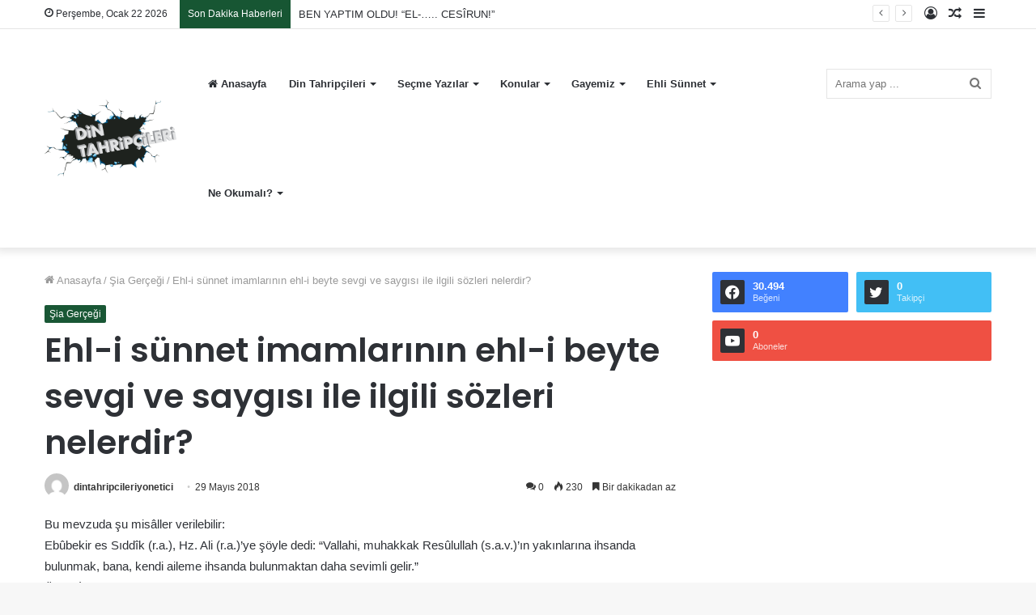

--- FILE ---
content_type: text/html; charset=UTF-8
request_url: https://dintahripcileri.com/ehl-i-sunnet-imamlarinin-ehl-i-beyte-sevgi-ve-saygisi-ile-ilgili-sozleri-nelerdir/
body_size: 21707
content:
<!DOCTYPE html>
<html lang="tr" class="" data-skin="light">
<head>
	<meta charset="UTF-8" />
	<link rel="profile" href="http://gmpg.org/xfn/11" />
	<title>Ehl-i sünnet imamlarının ehl-i beyte sevgi ve saygısı ile ilgili sözleri nelerdir? &#8211; Din Tahripçileri İnternet Sitesi</title>

<meta http-equiv='x-dns-prefetch-control' content='on'>
<link rel='dns-prefetch' href='//cdnjs.cloudflare.com' />
<link rel='dns-prefetch' href='//ajax.googleapis.com' />
<link rel='dns-prefetch' href='//fonts.googleapis.com' />
<link rel='dns-prefetch' href='//fonts.gstatic.com' />
<link rel='dns-prefetch' href='//s.gravatar.com' />
<link rel='dns-prefetch' href='//www.google-analytics.com' />
<link rel='preload' as='image' href='https://dintahripcileri.com/wp-content/uploads/2022/11/logo-son.png'>
<link rel='preload' as='font' href='https://dintahripcileri.com/wp-content/themes/jannah/assets/fonts/tielabs-fonticon/tielabs-fonticon.woff' type='font/woff' crossorigin='anonymous' />
<link rel='preload' as='font' href='https://dintahripcileri.com/wp-content/themes/jannah/assets/fonts/fontawesome/fa-solid-900.woff2' type='font/woff2' crossorigin='anonymous' />
<link rel='preload' as='font' href='https://dintahripcileri.com/wp-content/themes/jannah/assets/fonts/fontawesome/fa-brands-400.woff2' type='font/woff2' crossorigin='anonymous' />
<link rel='preload' as='font' href='https://dintahripcileri.com/wp-content/themes/jannah/assets/fonts/fontawesome/fa-regular-400.woff2' type='font/woff2' crossorigin='anonymous' />
<link rel='preload' as='script' href='https://ajax.googleapis.com/ajax/libs/webfont/1/webfont.js'>
<meta name='robots' content='max-image-preview:large' />
<link rel='dns-prefetch' href='//www.googletagmanager.com' />
<link rel="alternate" type="application/rss+xml" title="Din Tahripçileri İnternet Sitesi &raquo; akışı" href="https://dintahripcileri.com/feed/" />
<link rel="alternate" type="application/rss+xml" title="Din Tahripçileri İnternet Sitesi &raquo; yorum akışı" href="https://dintahripcileri.com/comments/feed/" />
<link rel="alternate" type="application/rss+xml" title="Din Tahripçileri İnternet Sitesi &raquo; Ehl-i sünnet imamlarının ehl-i beyte sevgi ve saygısı ile ilgili sözleri nelerdir? yorum akışı" href="https://dintahripcileri.com/ehl-i-sunnet-imamlarinin-ehl-i-beyte-sevgi-ve-saygisi-ile-ilgili-sozleri-nelerdir/feed/" />
<script type="text/javascript">
/* <![CDATA[ */
window._wpemojiSettings = {"baseUrl":"https:\/\/s.w.org\/images\/core\/emoji\/14.0.0\/72x72\/","ext":".png","svgUrl":"https:\/\/s.w.org\/images\/core\/emoji\/14.0.0\/svg\/","svgExt":".svg","source":{"concatemoji":"https:\/\/dintahripcileri.com\/wp-includes\/js\/wp-emoji-release.min.js?ver=6.4.7"}};
/*! This file is auto-generated */
!function(i,n){var o,s,e;function c(e){try{var t={supportTests:e,timestamp:(new Date).valueOf()};sessionStorage.setItem(o,JSON.stringify(t))}catch(e){}}function p(e,t,n){e.clearRect(0,0,e.canvas.width,e.canvas.height),e.fillText(t,0,0);var t=new Uint32Array(e.getImageData(0,0,e.canvas.width,e.canvas.height).data),r=(e.clearRect(0,0,e.canvas.width,e.canvas.height),e.fillText(n,0,0),new Uint32Array(e.getImageData(0,0,e.canvas.width,e.canvas.height).data));return t.every(function(e,t){return e===r[t]})}function u(e,t,n){switch(t){case"flag":return n(e,"\ud83c\udff3\ufe0f\u200d\u26a7\ufe0f","\ud83c\udff3\ufe0f\u200b\u26a7\ufe0f")?!1:!n(e,"\ud83c\uddfa\ud83c\uddf3","\ud83c\uddfa\u200b\ud83c\uddf3")&&!n(e,"\ud83c\udff4\udb40\udc67\udb40\udc62\udb40\udc65\udb40\udc6e\udb40\udc67\udb40\udc7f","\ud83c\udff4\u200b\udb40\udc67\u200b\udb40\udc62\u200b\udb40\udc65\u200b\udb40\udc6e\u200b\udb40\udc67\u200b\udb40\udc7f");case"emoji":return!n(e,"\ud83e\udef1\ud83c\udffb\u200d\ud83e\udef2\ud83c\udfff","\ud83e\udef1\ud83c\udffb\u200b\ud83e\udef2\ud83c\udfff")}return!1}function f(e,t,n){var r="undefined"!=typeof WorkerGlobalScope&&self instanceof WorkerGlobalScope?new OffscreenCanvas(300,150):i.createElement("canvas"),a=r.getContext("2d",{willReadFrequently:!0}),o=(a.textBaseline="top",a.font="600 32px Arial",{});return e.forEach(function(e){o[e]=t(a,e,n)}),o}function t(e){var t=i.createElement("script");t.src=e,t.defer=!0,i.head.appendChild(t)}"undefined"!=typeof Promise&&(o="wpEmojiSettingsSupports",s=["flag","emoji"],n.supports={everything:!0,everythingExceptFlag:!0},e=new Promise(function(e){i.addEventListener("DOMContentLoaded",e,{once:!0})}),new Promise(function(t){var n=function(){try{var e=JSON.parse(sessionStorage.getItem(o));if("object"==typeof e&&"number"==typeof e.timestamp&&(new Date).valueOf()<e.timestamp+604800&&"object"==typeof e.supportTests)return e.supportTests}catch(e){}return null}();if(!n){if("undefined"!=typeof Worker&&"undefined"!=typeof OffscreenCanvas&&"undefined"!=typeof URL&&URL.createObjectURL&&"undefined"!=typeof Blob)try{var e="postMessage("+f.toString()+"("+[JSON.stringify(s),u.toString(),p.toString()].join(",")+"));",r=new Blob([e],{type:"text/javascript"}),a=new Worker(URL.createObjectURL(r),{name:"wpTestEmojiSupports"});return void(a.onmessage=function(e){c(n=e.data),a.terminate(),t(n)})}catch(e){}c(n=f(s,u,p))}t(n)}).then(function(e){for(var t in e)n.supports[t]=e[t],n.supports.everything=n.supports.everything&&n.supports[t],"flag"!==t&&(n.supports.everythingExceptFlag=n.supports.everythingExceptFlag&&n.supports[t]);n.supports.everythingExceptFlag=n.supports.everythingExceptFlag&&!n.supports.flag,n.DOMReady=!1,n.readyCallback=function(){n.DOMReady=!0}}).then(function(){return e}).then(function(){var e;n.supports.everything||(n.readyCallback(),(e=n.source||{}).concatemoji?t(e.concatemoji):e.wpemoji&&e.twemoji&&(t(e.twemoji),t(e.wpemoji)))}))}((window,document),window._wpemojiSettings);
/* ]]> */
</script>
<link rel='stylesheet' id='embed-pdf-viewer-css' href='https://dintahripcileri.com/wp-content/plugins/embed-pdf-viewer/css/embed-pdf-viewer.css?ver=6.4.7' type='text/css' media='screen' />
<style id='wp-emoji-styles-inline-css' type='text/css'>

	img.wp-smiley, img.emoji {
		display: inline !important;
		border: none !important;
		box-shadow: none !important;
		height: 1em !important;
		width: 1em !important;
		margin: 0 0.07em !important;
		vertical-align: -0.1em !important;
		background: none !important;
		padding: 0 !important;
	}
</style>
<style id='classic-theme-styles-inline-css' type='text/css'>
/*! This file is auto-generated */
.wp-block-button__link{color:#fff;background-color:#32373c;border-radius:9999px;box-shadow:none;text-decoration:none;padding:calc(.667em + 2px) calc(1.333em + 2px);font-size:1.125em}.wp-block-file__button{background:#32373c;color:#fff;text-decoration:none}
</style>
<style id='global-styles-inline-css' type='text/css'>
body{--wp--preset--color--black: #000000;--wp--preset--color--cyan-bluish-gray: #abb8c3;--wp--preset--color--white: #ffffff;--wp--preset--color--pale-pink: #f78da7;--wp--preset--color--vivid-red: #cf2e2e;--wp--preset--color--luminous-vivid-orange: #ff6900;--wp--preset--color--luminous-vivid-amber: #fcb900;--wp--preset--color--light-green-cyan: #7bdcb5;--wp--preset--color--vivid-green-cyan: #00d084;--wp--preset--color--pale-cyan-blue: #8ed1fc;--wp--preset--color--vivid-cyan-blue: #0693e3;--wp--preset--color--vivid-purple: #9b51e0;--wp--preset--gradient--vivid-cyan-blue-to-vivid-purple: linear-gradient(135deg,rgba(6,147,227,1) 0%,rgb(155,81,224) 100%);--wp--preset--gradient--light-green-cyan-to-vivid-green-cyan: linear-gradient(135deg,rgb(122,220,180) 0%,rgb(0,208,130) 100%);--wp--preset--gradient--luminous-vivid-amber-to-luminous-vivid-orange: linear-gradient(135deg,rgba(252,185,0,1) 0%,rgba(255,105,0,1) 100%);--wp--preset--gradient--luminous-vivid-orange-to-vivid-red: linear-gradient(135deg,rgba(255,105,0,1) 0%,rgb(207,46,46) 100%);--wp--preset--gradient--very-light-gray-to-cyan-bluish-gray: linear-gradient(135deg,rgb(238,238,238) 0%,rgb(169,184,195) 100%);--wp--preset--gradient--cool-to-warm-spectrum: linear-gradient(135deg,rgb(74,234,220) 0%,rgb(151,120,209) 20%,rgb(207,42,186) 40%,rgb(238,44,130) 60%,rgb(251,105,98) 80%,rgb(254,248,76) 100%);--wp--preset--gradient--blush-light-purple: linear-gradient(135deg,rgb(255,206,236) 0%,rgb(152,150,240) 100%);--wp--preset--gradient--blush-bordeaux: linear-gradient(135deg,rgb(254,205,165) 0%,rgb(254,45,45) 50%,rgb(107,0,62) 100%);--wp--preset--gradient--luminous-dusk: linear-gradient(135deg,rgb(255,203,112) 0%,rgb(199,81,192) 50%,rgb(65,88,208) 100%);--wp--preset--gradient--pale-ocean: linear-gradient(135deg,rgb(255,245,203) 0%,rgb(182,227,212) 50%,rgb(51,167,181) 100%);--wp--preset--gradient--electric-grass: linear-gradient(135deg,rgb(202,248,128) 0%,rgb(113,206,126) 100%);--wp--preset--gradient--midnight: linear-gradient(135deg,rgb(2,3,129) 0%,rgb(40,116,252) 100%);--wp--preset--font-size--small: 13px;--wp--preset--font-size--medium: 20px;--wp--preset--font-size--large: 36px;--wp--preset--font-size--x-large: 42px;--wp--preset--spacing--20: 0.44rem;--wp--preset--spacing--30: 0.67rem;--wp--preset--spacing--40: 1rem;--wp--preset--spacing--50: 1.5rem;--wp--preset--spacing--60: 2.25rem;--wp--preset--spacing--70: 3.38rem;--wp--preset--spacing--80: 5.06rem;--wp--preset--shadow--natural: 6px 6px 9px rgba(0, 0, 0, 0.2);--wp--preset--shadow--deep: 12px 12px 50px rgba(0, 0, 0, 0.4);--wp--preset--shadow--sharp: 6px 6px 0px rgba(0, 0, 0, 0.2);--wp--preset--shadow--outlined: 6px 6px 0px -3px rgba(255, 255, 255, 1), 6px 6px rgba(0, 0, 0, 1);--wp--preset--shadow--crisp: 6px 6px 0px rgba(0, 0, 0, 1);}:where(.is-layout-flex){gap: 0.5em;}:where(.is-layout-grid){gap: 0.5em;}body .is-layout-flow > .alignleft{float: left;margin-inline-start: 0;margin-inline-end: 2em;}body .is-layout-flow > .alignright{float: right;margin-inline-start: 2em;margin-inline-end: 0;}body .is-layout-flow > .aligncenter{margin-left: auto !important;margin-right: auto !important;}body .is-layout-constrained > .alignleft{float: left;margin-inline-start: 0;margin-inline-end: 2em;}body .is-layout-constrained > .alignright{float: right;margin-inline-start: 2em;margin-inline-end: 0;}body .is-layout-constrained > .aligncenter{margin-left: auto !important;margin-right: auto !important;}body .is-layout-constrained > :where(:not(.alignleft):not(.alignright):not(.alignfull)){max-width: var(--wp--style--global--content-size);margin-left: auto !important;margin-right: auto !important;}body .is-layout-constrained > .alignwide{max-width: var(--wp--style--global--wide-size);}body .is-layout-flex{display: flex;}body .is-layout-flex{flex-wrap: wrap;align-items: center;}body .is-layout-flex > *{margin: 0;}body .is-layout-grid{display: grid;}body .is-layout-grid > *{margin: 0;}:where(.wp-block-columns.is-layout-flex){gap: 2em;}:where(.wp-block-columns.is-layout-grid){gap: 2em;}:where(.wp-block-post-template.is-layout-flex){gap: 1.25em;}:where(.wp-block-post-template.is-layout-grid){gap: 1.25em;}.has-black-color{color: var(--wp--preset--color--black) !important;}.has-cyan-bluish-gray-color{color: var(--wp--preset--color--cyan-bluish-gray) !important;}.has-white-color{color: var(--wp--preset--color--white) !important;}.has-pale-pink-color{color: var(--wp--preset--color--pale-pink) !important;}.has-vivid-red-color{color: var(--wp--preset--color--vivid-red) !important;}.has-luminous-vivid-orange-color{color: var(--wp--preset--color--luminous-vivid-orange) !important;}.has-luminous-vivid-amber-color{color: var(--wp--preset--color--luminous-vivid-amber) !important;}.has-light-green-cyan-color{color: var(--wp--preset--color--light-green-cyan) !important;}.has-vivid-green-cyan-color{color: var(--wp--preset--color--vivid-green-cyan) !important;}.has-pale-cyan-blue-color{color: var(--wp--preset--color--pale-cyan-blue) !important;}.has-vivid-cyan-blue-color{color: var(--wp--preset--color--vivid-cyan-blue) !important;}.has-vivid-purple-color{color: var(--wp--preset--color--vivid-purple) !important;}.has-black-background-color{background-color: var(--wp--preset--color--black) !important;}.has-cyan-bluish-gray-background-color{background-color: var(--wp--preset--color--cyan-bluish-gray) !important;}.has-white-background-color{background-color: var(--wp--preset--color--white) !important;}.has-pale-pink-background-color{background-color: var(--wp--preset--color--pale-pink) !important;}.has-vivid-red-background-color{background-color: var(--wp--preset--color--vivid-red) !important;}.has-luminous-vivid-orange-background-color{background-color: var(--wp--preset--color--luminous-vivid-orange) !important;}.has-luminous-vivid-amber-background-color{background-color: var(--wp--preset--color--luminous-vivid-amber) !important;}.has-light-green-cyan-background-color{background-color: var(--wp--preset--color--light-green-cyan) !important;}.has-vivid-green-cyan-background-color{background-color: var(--wp--preset--color--vivid-green-cyan) !important;}.has-pale-cyan-blue-background-color{background-color: var(--wp--preset--color--pale-cyan-blue) !important;}.has-vivid-cyan-blue-background-color{background-color: var(--wp--preset--color--vivid-cyan-blue) !important;}.has-vivid-purple-background-color{background-color: var(--wp--preset--color--vivid-purple) !important;}.has-black-border-color{border-color: var(--wp--preset--color--black) !important;}.has-cyan-bluish-gray-border-color{border-color: var(--wp--preset--color--cyan-bluish-gray) !important;}.has-white-border-color{border-color: var(--wp--preset--color--white) !important;}.has-pale-pink-border-color{border-color: var(--wp--preset--color--pale-pink) !important;}.has-vivid-red-border-color{border-color: var(--wp--preset--color--vivid-red) !important;}.has-luminous-vivid-orange-border-color{border-color: var(--wp--preset--color--luminous-vivid-orange) !important;}.has-luminous-vivid-amber-border-color{border-color: var(--wp--preset--color--luminous-vivid-amber) !important;}.has-light-green-cyan-border-color{border-color: var(--wp--preset--color--light-green-cyan) !important;}.has-vivid-green-cyan-border-color{border-color: var(--wp--preset--color--vivid-green-cyan) !important;}.has-pale-cyan-blue-border-color{border-color: var(--wp--preset--color--pale-cyan-blue) !important;}.has-vivid-cyan-blue-border-color{border-color: var(--wp--preset--color--vivid-cyan-blue) !important;}.has-vivid-purple-border-color{border-color: var(--wp--preset--color--vivid-purple) !important;}.has-vivid-cyan-blue-to-vivid-purple-gradient-background{background: var(--wp--preset--gradient--vivid-cyan-blue-to-vivid-purple) !important;}.has-light-green-cyan-to-vivid-green-cyan-gradient-background{background: var(--wp--preset--gradient--light-green-cyan-to-vivid-green-cyan) !important;}.has-luminous-vivid-amber-to-luminous-vivid-orange-gradient-background{background: var(--wp--preset--gradient--luminous-vivid-amber-to-luminous-vivid-orange) !important;}.has-luminous-vivid-orange-to-vivid-red-gradient-background{background: var(--wp--preset--gradient--luminous-vivid-orange-to-vivid-red) !important;}.has-very-light-gray-to-cyan-bluish-gray-gradient-background{background: var(--wp--preset--gradient--very-light-gray-to-cyan-bluish-gray) !important;}.has-cool-to-warm-spectrum-gradient-background{background: var(--wp--preset--gradient--cool-to-warm-spectrum) !important;}.has-blush-light-purple-gradient-background{background: var(--wp--preset--gradient--blush-light-purple) !important;}.has-blush-bordeaux-gradient-background{background: var(--wp--preset--gradient--blush-bordeaux) !important;}.has-luminous-dusk-gradient-background{background: var(--wp--preset--gradient--luminous-dusk) !important;}.has-pale-ocean-gradient-background{background: var(--wp--preset--gradient--pale-ocean) !important;}.has-electric-grass-gradient-background{background: var(--wp--preset--gradient--electric-grass) !important;}.has-midnight-gradient-background{background: var(--wp--preset--gradient--midnight) !important;}.has-small-font-size{font-size: var(--wp--preset--font-size--small) !important;}.has-medium-font-size{font-size: var(--wp--preset--font-size--medium) !important;}.has-large-font-size{font-size: var(--wp--preset--font-size--large) !important;}.has-x-large-font-size{font-size: var(--wp--preset--font-size--x-large) !important;}
.wp-block-navigation a:where(:not(.wp-element-button)){color: inherit;}
:where(.wp-block-post-template.is-layout-flex){gap: 1.25em;}:where(.wp-block-post-template.is-layout-grid){gap: 1.25em;}
:where(.wp-block-columns.is-layout-flex){gap: 2em;}:where(.wp-block-columns.is-layout-grid){gap: 2em;}
.wp-block-pullquote{font-size: 1.5em;line-height: 1.6;}
</style>
<link rel='stylesheet' id='contact-form-7-css' href='https://dintahripcileri.com/wp-content/plugins/contact-form-7/includes/css/styles.css?ver=5.1.1' type='text/css' media='all' />
<link rel='stylesheet' id='rs-plugin-settings-css' href='https://dintahripcileri.com/wp-content/plugins/revslider/public/assets/css/settings.css?ver=5.4.7.3' type='text/css' media='all' />
<style id='rs-plugin-settings-inline-css' type='text/css'>
.tp-caption a{color:#ff7302;text-shadow:none;-webkit-transition:all 0.2s ease-out;-moz-transition:all 0.2s ease-out;-o-transition:all 0.2s ease-out;-ms-transition:all 0.2s ease-out}.tp-caption a:hover{color:#ffa902}
</style>
<link rel='stylesheet' id='taqyeem-buttons-style-css' href='https://dintahripcileri.com/wp-content/plugins/taqyeem-buttons/assets/style.css?ver=6.4.7' type='text/css' media='all' />
<link rel='stylesheet' id='tie-css-base-css' href='https://dintahripcileri.com/wp-content/themes/jannah/assets/css/base.min.css?ver=5.4.10' type='text/css' media='all' />
<link rel='stylesheet' id='tie-css-styles-css' href='https://dintahripcileri.com/wp-content/themes/jannah/assets/css/style.min.css?ver=5.4.10' type='text/css' media='all' />
<link rel='stylesheet' id='tie-css-widgets-css' href='https://dintahripcileri.com/wp-content/themes/jannah/assets/css/widgets.min.css?ver=5.4.10' type='text/css' media='all' />
<link rel='stylesheet' id='tie-css-helpers-css' href='https://dintahripcileri.com/wp-content/themes/jannah/assets/css/helpers.min.css?ver=5.4.10' type='text/css' media='all' />
<link rel='stylesheet' id='tie-fontawesome5-css' href='https://dintahripcileri.com/wp-content/themes/jannah/assets/css/fontawesome.css?ver=5.4.10' type='text/css' media='all' />
<link rel='stylesheet' id='tie-css-ilightbox-css' href='https://dintahripcileri.com/wp-content/themes/jannah/assets/ilightbox/dark-skin/skin.css?ver=5.4.10' type='text/css' media='all' />
<link rel='stylesheet' id='tie-css-shortcodes-css' href='https://dintahripcileri.com/wp-content/themes/jannah/assets/css/plugins/shortcodes.min.css?ver=5.4.10' type='text/css' media='all' />
<link rel='stylesheet' id='tie-css-single-css' href='https://dintahripcileri.com/wp-content/themes/jannah/assets/css/single.min.css?ver=5.4.10' type='text/css' media='all' />
<link rel='stylesheet' id='tie-css-print-css' href='https://dintahripcileri.com/wp-content/themes/jannah/assets/css/print.css?ver=5.4.10' type='text/css' media='print' />
<link rel='stylesheet' id='taqyeem-styles-css' href='https://dintahripcileri.com/wp-content/themes/jannah/assets/css/plugins/taqyeem.min.css?ver=5.4.10' type='text/css' media='all' />
<style id='taqyeem-styles-inline-css' type='text/css'>
.wf-active .logo-text,.wf-active h1,.wf-active h2,.wf-active h3,.wf-active h4,.wf-active h5,.wf-active h6,.wf-active .the-subtitle{font-family: 'Poppins';}.brand-title,a:hover,.tie-popup-search-submit,#logo.text-logo a,.theme-header nav .components #search-submit:hover,.theme-header .header-nav .components > li:hover > a,.theme-header .header-nav .components li a:hover,.main-menu ul.cats-vertical li a.is-active,.main-menu ul.cats-vertical li a:hover,.main-nav li.mega-menu .post-meta a:hover,.main-nav li.mega-menu .post-box-title a:hover,.search-in-main-nav.autocomplete-suggestions a:hover,#main-nav .menu ul:not(.cats-horizontal) li:hover > a,#main-nav .menu ul li.current-menu-item:not(.mega-link-column) > a,.top-nav .menu li:hover > a,.top-nav .menu > .tie-current-menu > a,.search-in-top-nav.autocomplete-suggestions .post-title a:hover,div.mag-box .mag-box-options .mag-box-filter-links a.active,.mag-box-filter-links .flexMenu-viewMore:hover > a,.stars-rating-active,body .tabs.tabs .active > a,.video-play-icon,.spinner-circle:after,#go-to-content:hover,.comment-list .comment-author .fn,.commentlist .comment-author .fn,blockquote::before,blockquote cite,blockquote.quote-simple p,.multiple-post-pages a:hover,#story-index li .is-current,.latest-tweets-widget .twitter-icon-wrap span,.wide-slider-nav-wrapper .slide,.wide-next-prev-slider-wrapper .tie-slider-nav li:hover span,.review-final-score h3,#mobile-menu-icon:hover .menu-text,body .entry a,.dark-skin body .entry a,.entry .post-bottom-meta a:hover,.comment-list .comment-content a,q a,blockquote a,.widget.tie-weather-widget .icon-basecloud-bg:after,.site-footer a:hover,.site-footer .stars-rating-active,.site-footer .twitter-icon-wrap span,.site-info a:hover{color: #175633;}#instagram-link a:hover{color: #175633 !important;border-color: #175633 !important;}[type='submit'],.button,.generic-button a,.generic-button button,.theme-header .header-nav .comp-sub-menu a.button.guest-btn:hover,.theme-header .header-nav .comp-sub-menu a.checkout-button,nav.main-nav .menu > li.tie-current-menu > a,nav.main-nav .menu > li:hover > a,.main-menu .mega-links-head:after,.main-nav .mega-menu.mega-cat .cats-horizontal li a.is-active,#mobile-menu-icon:hover .nav-icon,#mobile-menu-icon:hover .nav-icon:before,#mobile-menu-icon:hover .nav-icon:after,.search-in-main-nav.autocomplete-suggestions a.button,.search-in-top-nav.autocomplete-suggestions a.button,.spinner > div,.post-cat,.pages-numbers li.current span,.multiple-post-pages > span,#tie-wrapper .mejs-container .mejs-controls,.mag-box-filter-links a:hover,.slider-arrow-nav a:not(.pagination-disabled):hover,.comment-list .reply a:hover,.commentlist .reply a:hover,#reading-position-indicator,#story-index-icon,.videos-block .playlist-title,.review-percentage .review-item span span,.tie-slick-dots li.slick-active button,.tie-slick-dots li button:hover,.digital-rating-static,.timeline-widget li a:hover .date:before,#wp-calendar #today,.posts-list-counter li.widget-post-list:before,.cat-counter a + span,.tie-slider-nav li span:hover,.fullwidth-area .widget_tag_cloud .tagcloud a:hover,.magazine2:not(.block-head-4) .dark-widgetized-area ul.tabs a:hover,.magazine2:not(.block-head-4) .dark-widgetized-area ul.tabs .active a,.magazine1 .dark-widgetized-area ul.tabs a:hover,.magazine1 .dark-widgetized-area ul.tabs .active a,.block-head-4.magazine2 .dark-widgetized-area .tabs.tabs .active a,.block-head-4.magazine2 .dark-widgetized-area .tabs > .active a:before,.block-head-4.magazine2 .dark-widgetized-area .tabs > .active a:after,.demo_store,.demo #logo:after,.demo #sticky-logo:after,.widget.tie-weather-widget,span.video-close-btn:hover,#go-to-top,.latest-tweets-widget .slider-links .button:not(:hover){background-color: #175633;color: #FFFFFF;}.tie-weather-widget .widget-title .the-subtitle,.block-head-4.magazine2 #footer .tabs .active a:hover{color: #FFFFFF;}pre,code,.pages-numbers li.current span,.theme-header .header-nav .comp-sub-menu a.button.guest-btn:hover,.multiple-post-pages > span,.post-content-slideshow .tie-slider-nav li span:hover,#tie-body .tie-slider-nav li > span:hover,.slider-arrow-nav a:not(.pagination-disabled):hover,.main-nav .mega-menu.mega-cat .cats-horizontal li a.is-active,.main-nav .mega-menu.mega-cat .cats-horizontal li a:hover,.main-menu .menu > li > .menu-sub-content{border-color: #175633;}.main-menu .menu > li.tie-current-menu{border-bottom-color: #175633;}.top-nav .menu li.tie-current-menu > a:before,.top-nav .menu li.menu-item-has-children:hover > a:before{border-top-color: #175633;}.main-nav .main-menu .menu > li.tie-current-menu > a:before,.main-nav .main-menu .menu > li:hover > a:before{border-top-color: #FFFFFF;}header.main-nav-light .main-nav .menu-item-has-children li:hover > a:before,header.main-nav-light .main-nav .mega-menu li:hover > a:before{border-left-color: #175633;}.rtl header.main-nav-light .main-nav .menu-item-has-children li:hover > a:before,.rtl header.main-nav-light .main-nav .mega-menu li:hover > a:before{border-right-color: #175633;border-left-color: transparent;}.top-nav ul.menu li .menu-item-has-children:hover > a:before{border-top-color: transparent;border-left-color: #175633;}.rtl .top-nav ul.menu li .menu-item-has-children:hover > a:before{border-left-color: transparent;border-right-color: #175633;}::-moz-selection{background-color: #175633;color: #FFFFFF;}::selection{background-color: #175633;color: #FFFFFF;}circle.circle_bar{stroke: #175633;}#reading-position-indicator{box-shadow: 0 0 10px rgba( 23,86,51,0.7);}#logo.text-logo a:hover,body .entry a:hover,.dark-skin body .entry a:hover,.comment-list .comment-content a:hover,.block-head-4.magazine2 .site-footer .tabs li a:hover,q a:hover,blockquote a:hover{color: #002401;}.button:hover,input[type='submit']:hover,.generic-button a:hover,.generic-button button:hover,a.post-cat:hover,.site-footer .button:hover,.site-footer [type='submit']:hover,.search-in-main-nav.autocomplete-suggestions a.button:hover,.search-in-top-nav.autocomplete-suggestions a.button:hover,.theme-header .header-nav .comp-sub-menu a.checkout-button:hover{background-color: #002401;color: #FFFFFF;}.theme-header .header-nav .comp-sub-menu a.checkout-button:not(:hover),body .entry a.button{color: #FFFFFF;}#story-index.is-compact .story-index-content{background-color: #175633;}#story-index.is-compact .story-index-content a,#story-index.is-compact .story-index-content .is-current{color: #FFFFFF;}#tie-body .mag-box-title h3 a,#tie-body .block-more-button{color: #175633;}#tie-body .mag-box-title h3 a:hover,#tie-body .block-more-button:hover{color: #002401;}#tie-body .mag-box-title{color: #175633;}#tie-body .mag-box-title:before{border-top-color: #175633;}#tie-body .mag-box-title:after,#tie-body #footer .widget-title:after{background-color: #175633;}.brand-title,a:hover,.tie-popup-search-submit,#logo.text-logo a,.theme-header nav .components #search-submit:hover,.theme-header .header-nav .components > li:hover > a,.theme-header .header-nav .components li a:hover,.main-menu ul.cats-vertical li a.is-active,.main-menu ul.cats-vertical li a:hover,.main-nav li.mega-menu .post-meta a:hover,.main-nav li.mega-menu .post-box-title a:hover,.search-in-main-nav.autocomplete-suggestions a:hover,#main-nav .menu ul:not(.cats-horizontal) li:hover > a,#main-nav .menu ul li.current-menu-item:not(.mega-link-column) > a,.top-nav .menu li:hover > a,.top-nav .menu > .tie-current-menu > a,.search-in-top-nav.autocomplete-suggestions .post-title a:hover,div.mag-box .mag-box-options .mag-box-filter-links a.active,.mag-box-filter-links .flexMenu-viewMore:hover > a,.stars-rating-active,body .tabs.tabs .active > a,.video-play-icon,.spinner-circle:after,#go-to-content:hover,.comment-list .comment-author .fn,.commentlist .comment-author .fn,blockquote::before,blockquote cite,blockquote.quote-simple p,.multiple-post-pages a:hover,#story-index li .is-current,.latest-tweets-widget .twitter-icon-wrap span,.wide-slider-nav-wrapper .slide,.wide-next-prev-slider-wrapper .tie-slider-nav li:hover span,.review-final-score h3,#mobile-menu-icon:hover .menu-text,body .entry a,.dark-skin body .entry a,.entry .post-bottom-meta a:hover,.comment-list .comment-content a,q a,blockquote a,.widget.tie-weather-widget .icon-basecloud-bg:after,.site-footer a:hover,.site-footer .stars-rating-active,.site-footer .twitter-icon-wrap span,.site-info a:hover{color: #175633;}#instagram-link a:hover{color: #175633 !important;border-color: #175633 !important;}[type='submit'],.button,.generic-button a,.generic-button button,.theme-header .header-nav .comp-sub-menu a.button.guest-btn:hover,.theme-header .header-nav .comp-sub-menu a.checkout-button,nav.main-nav .menu > li.tie-current-menu > a,nav.main-nav .menu > li:hover > a,.main-menu .mega-links-head:after,.main-nav .mega-menu.mega-cat .cats-horizontal li a.is-active,#mobile-menu-icon:hover .nav-icon,#mobile-menu-icon:hover .nav-icon:before,#mobile-menu-icon:hover .nav-icon:after,.search-in-main-nav.autocomplete-suggestions a.button,.search-in-top-nav.autocomplete-suggestions a.button,.spinner > div,.post-cat,.pages-numbers li.current span,.multiple-post-pages > span,#tie-wrapper .mejs-container .mejs-controls,.mag-box-filter-links a:hover,.slider-arrow-nav a:not(.pagination-disabled):hover,.comment-list .reply a:hover,.commentlist .reply a:hover,#reading-position-indicator,#story-index-icon,.videos-block .playlist-title,.review-percentage .review-item span span,.tie-slick-dots li.slick-active button,.tie-slick-dots li button:hover,.digital-rating-static,.timeline-widget li a:hover .date:before,#wp-calendar #today,.posts-list-counter li.widget-post-list:before,.cat-counter a + span,.tie-slider-nav li span:hover,.fullwidth-area .widget_tag_cloud .tagcloud a:hover,.magazine2:not(.block-head-4) .dark-widgetized-area ul.tabs a:hover,.magazine2:not(.block-head-4) .dark-widgetized-area ul.tabs .active a,.magazine1 .dark-widgetized-area ul.tabs a:hover,.magazine1 .dark-widgetized-area ul.tabs .active a,.block-head-4.magazine2 .dark-widgetized-area .tabs.tabs .active a,.block-head-4.magazine2 .dark-widgetized-area .tabs > .active a:before,.block-head-4.magazine2 .dark-widgetized-area .tabs > .active a:after,.demo_store,.demo #logo:after,.demo #sticky-logo:after,.widget.tie-weather-widget,span.video-close-btn:hover,#go-to-top,.latest-tweets-widget .slider-links .button:not(:hover){background-color: #175633;color: #FFFFFF;}.tie-weather-widget .widget-title .the-subtitle,.block-head-4.magazine2 #footer .tabs .active a:hover{color: #FFFFFF;}pre,code,.pages-numbers li.current span,.theme-header .header-nav .comp-sub-menu a.button.guest-btn:hover,.multiple-post-pages > span,.post-content-slideshow .tie-slider-nav li span:hover,#tie-body .tie-slider-nav li > span:hover,.slider-arrow-nav a:not(.pagination-disabled):hover,.main-nav .mega-menu.mega-cat .cats-horizontal li a.is-active,.main-nav .mega-menu.mega-cat .cats-horizontal li a:hover,.main-menu .menu > li > .menu-sub-content{border-color: #175633;}.main-menu .menu > li.tie-current-menu{border-bottom-color: #175633;}.top-nav .menu li.tie-current-menu > a:before,.top-nav .menu li.menu-item-has-children:hover > a:before{border-top-color: #175633;}.main-nav .main-menu .menu > li.tie-current-menu > a:before,.main-nav .main-menu .menu > li:hover > a:before{border-top-color: #FFFFFF;}header.main-nav-light .main-nav .menu-item-has-children li:hover > a:before,header.main-nav-light .main-nav .mega-menu li:hover > a:before{border-left-color: #175633;}.rtl header.main-nav-light .main-nav .menu-item-has-children li:hover > a:before,.rtl header.main-nav-light .main-nav .mega-menu li:hover > a:before{border-right-color: #175633;border-left-color: transparent;}.top-nav ul.menu li .menu-item-has-children:hover > a:before{border-top-color: transparent;border-left-color: #175633;}.rtl .top-nav ul.menu li .menu-item-has-children:hover > a:before{border-left-color: transparent;border-right-color: #175633;}::-moz-selection{background-color: #175633;color: #FFFFFF;}::selection{background-color: #175633;color: #FFFFFF;}circle.circle_bar{stroke: #175633;}#reading-position-indicator{box-shadow: 0 0 10px rgba( 23,86,51,0.7);}#logo.text-logo a:hover,body .entry a:hover,.dark-skin body .entry a:hover,.comment-list .comment-content a:hover,.block-head-4.magazine2 .site-footer .tabs li a:hover,q a:hover,blockquote a:hover{color: #002401;}.button:hover,input[type='submit']:hover,.generic-button a:hover,.generic-button button:hover,a.post-cat:hover,.site-footer .button:hover,.site-footer [type='submit']:hover,.search-in-main-nav.autocomplete-suggestions a.button:hover,.search-in-top-nav.autocomplete-suggestions a.button:hover,.theme-header .header-nav .comp-sub-menu a.checkout-button:hover{background-color: #002401;color: #FFFFFF;}.theme-header .header-nav .comp-sub-menu a.checkout-button:not(:hover),body .entry a.button{color: #FFFFFF;}#story-index.is-compact .story-index-content{background-color: #175633;}#story-index.is-compact .story-index-content a,#story-index.is-compact .story-index-content .is-current{color: #FFFFFF;}#tie-body .mag-box-title h3 a,#tie-body .block-more-button{color: #175633;}#tie-body .mag-box-title h3 a:hover,#tie-body .block-more-button:hover{color: #002401;}#tie-body .mag-box-title{color: #175633;}#tie-body .mag-box-title:before{border-top-color: #175633;}#tie-body .mag-box-title:after,#tie-body #footer .widget-title:after{background-color: #175633;}#top-nav .breaking-title{color: #FFFFFF;}#top-nav .breaking-title:before{background-color: #175633;}#top-nav .breaking-news-nav li:hover{background-color: #175633;border-color: #175633;}#site-info{background-color: #175633;}#site-info,#site-info ul.social-icons li a:not(:hover) span{color: #ffffff;}
</style>
<script type="text/javascript" src="https://dintahripcileri.com/wp-includes/js/jquery/jquery.min.js?ver=3.7.1" id="jquery-core-js"></script>
<script type="text/javascript" src="https://dintahripcileri.com/wp-includes/js/jquery/jquery-migrate.min.js?ver=3.4.1" id="jquery-migrate-js"></script>
<script type="text/javascript" src="https://dintahripcileri.com/wp-content/plugins/revslider/public/assets/js/jquery.themepunch.tools.min.js?ver=5.4.7.3" id="tp-tools-js"></script>
<script type="text/javascript" src="https://dintahripcileri.com/wp-content/plugins/revslider/public/assets/js/jquery.themepunch.revolution.min.js?ver=5.4.7.3" id="revmin-js"></script>

<!-- Google Analytics snippet added by Site Kit -->
<script type="text/javascript" src="https://www.googletagmanager.com/gtag/js?id=UA-257256425-1" id="google_gtagjs-js" async></script>
<script type="text/javascript" id="google_gtagjs-js-after">
/* <![CDATA[ */
window.dataLayer = window.dataLayer || [];function gtag(){dataLayer.push(arguments);}
gtag('set', 'linker', {"domains":["dintahripcileri.com"]} );
gtag("js", new Date());
gtag("set", "developer_id.dZTNiMT", true);
gtag("config", "UA-257256425-1", {"anonymize_ip":true});
gtag("config", "G-NGM8N9BM7S");
/* ]]> */
</script>

<!-- End Google Analytics snippet added by Site Kit -->
<link rel="https://api.w.org/" href="https://dintahripcileri.com/wp-json/" /><link rel="alternate" type="application/json" href="https://dintahripcileri.com/wp-json/wp/v2/posts/4283" /><link rel="EditURI" type="application/rsd+xml" title="RSD" href="https://dintahripcileri.com/xmlrpc.php?rsd" />
<meta name="generator" content="WordPress 6.4.7" />
<link rel="canonical" href="https://dintahripcileri.com/ehl-i-sunnet-imamlarinin-ehl-i-beyte-sevgi-ve-saygisi-ile-ilgili-sozleri-nelerdir/" />
<link rel='shortlink' href='https://dintahripcileri.com/?p=4283' />
<link rel="alternate" type="application/json+oembed" href="https://dintahripcileri.com/wp-json/oembed/1.0/embed?url=https%3A%2F%2Fdintahripcileri.com%2Fehl-i-sunnet-imamlarinin-ehl-i-beyte-sevgi-ve-saygisi-ile-ilgili-sozleri-nelerdir%2F" />
<link rel="alternate" type="text/xml+oembed" href="https://dintahripcileri.com/wp-json/oembed/1.0/embed?url=https%3A%2F%2Fdintahripcileri.com%2Fehl-i-sunnet-imamlarinin-ehl-i-beyte-sevgi-ve-saygisi-ile-ilgili-sozleri-nelerdir%2F&#038;format=xml" />
<meta name="generator" content="Site Kit by Google 1.94.0" /><script type='text/javascript'>
/* <![CDATA[ */
var taqyeem = {"ajaxurl":"https://dintahripcileri.com/wp-admin/admin-ajax.php" , "your_rating":"Your Rating:"};
/* ]]> */
</script>

<meta http-equiv="X-UA-Compatible" content="IE=edge">
<meta name="theme-color" content="#175633" /><meta name="viewport" content="width=device-width, initial-scale=1.0" /><meta name="generator" content="Powered by WPBakery Page Builder - drag and drop page builder for WordPress."/>
<!--[if lte IE 9]><link rel="stylesheet" type="text/css" href="https://dintahripcileri.com/wp-content/plugins/js_composer/assets/css/vc_lte_ie9.min.css" media="screen"><![endif]--><meta name="generator" content="Powered by Slider Revolution 5.4.7.3 - responsive, Mobile-Friendly Slider Plugin for WordPress with comfortable drag and drop interface." />
<link rel="icon" href="https://dintahripcileri.com/wp-content/uploads/2016/12/cropped-din-1-32x32.png" sizes="32x32" />
<link rel="icon" href="https://dintahripcileri.com/wp-content/uploads/2016/12/cropped-din-1-192x192.png" sizes="192x192" />
<link rel="apple-touch-icon" href="https://dintahripcileri.com/wp-content/uploads/2016/12/cropped-din-1-180x180.png" />
<meta name="msapplication-TileImage" content="https://dintahripcileri.com/wp-content/uploads/2016/12/cropped-din-1-270x270.png" />
<script type="text/javascript">function setREVStartSize(e){									
						try{ e.c=jQuery(e.c);var i=jQuery(window).width(),t=9999,r=0,n=0,l=0,f=0,s=0,h=0;
							if(e.responsiveLevels&&(jQuery.each(e.responsiveLevels,function(e,f){f>i&&(t=r=f,l=e),i>f&&f>r&&(r=f,n=e)}),t>r&&(l=n)),f=e.gridheight[l]||e.gridheight[0]||e.gridheight,s=e.gridwidth[l]||e.gridwidth[0]||e.gridwidth,h=i/s,h=h>1?1:h,f=Math.round(h*f),"fullscreen"==e.sliderLayout){var u=(e.c.width(),jQuery(window).height());if(void 0!=e.fullScreenOffsetContainer){var c=e.fullScreenOffsetContainer.split(",");if (c) jQuery.each(c,function(e,i){u=jQuery(i).length>0?u-jQuery(i).outerHeight(!0):u}),e.fullScreenOffset.split("%").length>1&&void 0!=e.fullScreenOffset&&e.fullScreenOffset.length>0?u-=jQuery(window).height()*parseInt(e.fullScreenOffset,0)/100:void 0!=e.fullScreenOffset&&e.fullScreenOffset.length>0&&(u-=parseInt(e.fullScreenOffset,0))}f=u}else void 0!=e.minHeight&&f<e.minHeight&&(f=e.minHeight);e.c.closest(".rev_slider_wrapper").css({height:f})					
						}catch(d){console.log("Failure at Presize of Slider:"+d)}						
					};</script>
<noscript><style type="text/css"> .wpb_animate_when_almost_visible { opacity: 1; }</style></noscript></head>

<body id="tie-body" class="post-template-default single single-post postid-4283 single-format-standard tie-no-js wrapper-has-shadow block-head-1 magazine2 is-thumb-overlay-disabled is-desktop is-header-layout-4 sidebar-right has-sidebar post-layout-1 narrow-title-narrow-media has-mobile-share wpb-js-composer js-comp-ver-5.4.7 vc_responsive">



<div class="background-overlay">

	<div id="tie-container" class="site tie-container">

		
		<div id="tie-wrapper">

			
<header id="theme-header" class="theme-header header-layout-4 header-layout-1 main-nav-light main-nav-default-light main-nav-below no-stream-item top-nav-active top-nav-light top-nav-default-light top-nav-above has-shadow has-normal-width-logo mobile-header-default">
	
<nav id="top-nav"  class="has-date-breaking-components top-nav header-nav has-breaking-news" aria-label="İkincil Menü">
	<div class="container">
		<div class="topbar-wrapper">

			
					<div class="topbar-today-date tie-icon">
						Perşembe, Ocak 22 2026					</div>
					
			<div class="tie-alignleft">
				
<div class="breaking controls-is-active">

	<span class="breaking-title">
		<span class="tie-icon-bolt breaking-icon" aria-hidden="true"></span>
		<span class="breaking-title-text">Son Dakika Haberleri</span>
	</span>

	<ul id="breaking-news-in-header" class="breaking-news" data-type="reveal" data-arrows="true">

		
							<li class="news-item">
								<a href="https://dintahripcileri.com/ben-yaptim-oldu-el-cesirun/">BEN YAPTIM OLDU! “EL-….. CESÎRUN!”</a>
							</li>

							
							<li class="news-item">
								<a href="https://dintahripcileri.com/abdulhakim-arvasi-hz-said-nursiye-risale-i-nuru-yakmasini-tavsiye-ediyor/">ABDÜLHAKİM ARVASİ HZ. , SAİD NURSİ&#8217;YE RİSALE-İ NUR&#8217;U YAKMASINI TAVSİYE EDİYOR</a>
							</li>

							
							<li class="news-item">
								<a href="https://dintahripcileri.com/iran-islam-devrimi-oncesi-humeyninin-kitaplarini-israil-bastirmis/">İran İslam (!) Devrimi Öncesi Humeyni&#8217;nin Kitaplarını İsrail Bastırmış!</a>
							</li>

							
							<li class="news-item">
								<a href="https://dintahripcileri.com/diyanet-kuran-yolu-tefsiri-kimi-kaynak-ediniyor/">DİYANET KURAN YOLU TEFSİRİ KİMİ KAYNAK EDİNİYOR?</a>
							</li>

							
							<li class="news-item">
								<a href="https://dintahripcileri.com/bilimsel-tefsirler-islama-uygun-mudur/">&#8220;BİLİMSEL TEFSİR&#8221;LER İSLAM&#8217;A UYGUN MUDUR?</a>
							</li>

							
							<li class="news-item">
								<a href="https://dintahripcileri.com/halis-aydemir-iranda-sii-vahdet-konferansinda/">HALİS AYDEMİR İRAN&#8217;DA Şİİ VAHDET KONFERANSINDA</a>
							</li>

							
							<li class="news-item">
								<a href="https://dintahripcileri.com/cihat-fetvasi-basarisiz-bir-proje-miydi/">Cihat Fetvası Başarısız Bir Proje Miydi?</a>
							</li>

							
							<li class="news-item">
								<a href="https://dintahripcileri.com/prof-dr-mehmet-gormezin-hadis-anlayisi-uzerine-elestirel-bir-degerlendirme/">Prof. Dr. Mehmet Görmez’in Hadis Anlayışı Üzerine Eleştirel Bir Değerlendirme</a>
							</li>

							
							<li class="news-item">
								<a href="https://dintahripcileri.com/humeyni-bizim-kudus-diye-bir-derdimiz-yok-derdimiz-sunniler/">HUMEYNİ: &#8220;BİZİM KUDÜS DİYE BİR DERDİMİZ YOK, DERDİMİZ SÜNNİLER&#8221;</a>
							</li>

							
							<li class="news-item">
								<a href="https://dintahripcileri.com/kadir-misiroglunun-ifrazatlari/">KADİR MISIROĞLU&#8217;NUN İFRÂZATLARI</a>
							</li>

							
	</ul>
</div><!-- #breaking /-->
			</div><!-- .tie-alignleft /-->

			<div class="tie-alignright">
				<ul class="components">	<li class="side-aside-nav-icon menu-item custom-menu-link">
		<a href="#">
			<span class="tie-icon-navicon" aria-hidden="true"></span>
			<span class="screen-reader-text">Kenar Bölmesi</span>
		</a>
	</li>
		<li class="random-post-icon menu-item custom-menu-link">
		<a href="/ehl-i-sunnet-imamlarinin-ehl-i-beyte-sevgi-ve-saygisi-ile-ilgili-sozleri-nelerdir/?random-post=1" class="random-post" title="Rastgele Makale" rel="nofollow">
			<span class="tie-icon-random" aria-hidden="true"></span>
			<span class="screen-reader-text">Rastgele Makale</span>
		</a>
	</li>
	
	
		<li class=" popup-login-icon menu-item custom-menu-link">
			<a href="#" class="lgoin-btn tie-popup-trigger">
				<span class="tie-icon-author" aria-hidden="true"></span>
				<span class="screen-reader-text">Kayıt Ol</span>			</a>
		</li>

			</ul><!-- Components -->			</div><!-- .tie-alignright /-->

		</div><!-- .topbar-wrapper /-->
	</div><!-- .container /-->
</nav><!-- #top-nav /-->

<div class="main-nav-wrapper">
	<nav id="main-nav" data-skin="search-in-main-nav" class="main-nav header-nav live-search-parent" style="line-height:135px" aria-label="Birincil Menü">
		<div class="container">

			<div class="main-menu-wrapper">

				
						<div class="header-layout-1-logo" style="width:163px">
							
		<div id="logo" class="image-logo" >

			
			<a title="Din Tahripçileri İnternet Sitesi" href="https://dintahripcileri.com/">
				
				<picture class="tie-logo-default tie-logo-picture">
					<source class="tie-logo-source-default tie-logo-source" srcset="https://dintahripcileri.com/wp-content/uploads/2022/11/logo-son.png">
					<img class="tie-logo-img-default tie-logo-img" src="https://dintahripcileri.com/wp-content/uploads/2022/11/logo-son.png" alt="Din Tahripçileri İnternet Sitesi" width="163" height="95" style="max-height:95px; width: auto;" />
				</picture>
						</a>

			
		</div><!-- #logo /-->

								</div>

						<div id="mobile-header-components-area_2" class="mobile-header-components"><ul class="components"><li class="mobile-component_menu custom-menu-link"><a href="#" id="mobile-menu-icon" class=""><span class="tie-mobile-menu-icon nav-icon is-layout-1"></span><span class="screen-reader-text">Menü</span></a></li></ul></div>
				<div id="menu-components-wrap">

					
					<div class="main-menu main-menu-wrap tie-alignleft">
						<div id="main-nav-menu" class="main-menu header-menu"><ul id="menu-yeni-menu" class="menu" role="menubar"><li id="menu-item-3994" class="menu-item menu-item-type-custom menu-item-object-custom menu-item-home menu-item-3994"><a href="https://dintahripcileri.com"><span class="vc_icon_element-icon fa fa-home"></span>  Anasayfa</a></li>
<li id="menu-item-4009" class="menu-item menu-item-type-custom menu-item-object-custom menu-item-has-children menu-item-4009"><a href="#">Din Tahripçileri</a>
<ul class="sub-menu menu-sub-content">
	<li id="menu-item-4028" class="menu-item menu-item-type-post_type menu-item-object-page menu-item-4028"><a href="https://dintahripcileri.com/din-tahripcileri/">Tarihte Din Tahripçileri</a></li>
	<li id="menu-item-4046" class="menu-item menu-item-type-post_type menu-item-object-page menu-item-4046"><a href="https://dintahripcileri.com/gunumuzun-din-tahripcileri/">Günümüzden Örnekler</a></li>
</ul>
</li>
<li id="menu-item-3993" class="menu-item menu-item-type-custom menu-item-object-custom menu-item-has-children menu-item-3993"><a href="#">Seçme Yazılar</a>
<ul class="sub-menu menu-sub-content">
	<li id="menu-item-4008" class="menu-item menu-item-type-taxonomy menu-item-object-category menu-item-4008"><a href="https://dintahripcileri.com/arsiv/">Editör</a></li>
	<li id="menu-item-5467" class="menu-item menu-item-type-taxonomy menu-item-object-category menu-item-5467"><a href="https://dintahripcileri.com/yazarlar/ahmet-gelisgen/">Ahmet Gelişgen</a></li>
	<li id="menu-item-5468" class="menu-item menu-item-type-taxonomy menu-item-object-category menu-item-5468"><a href="https://dintahripcileri.com/yazarlar/ahmet-simsirgil/">Ahmet Şimşirgil</a></li>
	<li id="menu-item-5469" class="menu-item menu-item-type-taxonomy menu-item-object-category menu-item-5469"><a href="https://dintahripcileri.com/yazarlar/ali-eren/">Ali Eren</a></li>
	<li id="menu-item-7084" class="menu-item menu-item-type-taxonomy menu-item-object-category menu-item-7084"><a href="https://dintahripcileri.com/yazarlar/bedri-gencer/">Bedri Gencer</a></li>
	<li id="menu-item-5470" class="menu-item menu-item-type-taxonomy menu-item-object-category menu-item-5470"><a href="https://dintahripcileri.com/yazarlar/ebubekir-sifil/">Ebubekir Sifil</a></li>
	<li id="menu-item-5471" class="menu-item menu-item-type-taxonomy menu-item-object-category menu-item-5471"><a href="https://dintahripcileri.com/yazarlar/ekrem-bugra-ekinci/">Ekrem Buğra Ekinci</a></li>
	<li id="menu-item-5472" class="menu-item menu-item-type-taxonomy menu-item-object-category menu-item-5472"><a href="https://dintahripcileri.com/yazarlar/erem-senturk/">Erem Şentürk</a></li>
	<li id="menu-item-5920" class="menu-item menu-item-type-taxonomy menu-item-object-category menu-item-5920"><a href="https://dintahripcileri.com/yazarlar/harun-cetin/">Harun Çetin</a></li>
	<li id="menu-item-7085" class="menu-item menu-item-type-taxonomy menu-item-object-category menu-item-7085"><a href="https://dintahripcileri.com/yazarlar/huseyin-avni/">Hüseyin Avni</a></li>
	<li id="menu-item-7086" class="menu-item menu-item-type-taxonomy menu-item-object-category menu-item-7086"><a href="https://dintahripcileri.com/yazarlar/ihsan-senocak/">İhsan Şenocak</a></li>
	<li id="menu-item-5473" class="menu-item menu-item-type-taxonomy menu-item-object-category menu-item-5473"><a href="https://dintahripcileri.com/yazarlar/kemal-ozer/">Kemal Özer</a></li>
	<li id="menu-item-5474" class="menu-item menu-item-type-taxonomy menu-item-object-category menu-item-5474"><a href="https://dintahripcileri.com/yazarlar/mehmet-sevket-eygi/">Mehmet Şevket Eygi</a></li>
	<li id="menu-item-6928" class="menu-item menu-item-type-taxonomy menu-item-object-category menu-item-6928"><a href="https://dintahripcileri.com/yazarlar/meliksah-sezen/">Melikşah Sezen</a></li>
	<li id="menu-item-5475" class="menu-item menu-item-type-taxonomy menu-item-object-category menu-item-5475"><a href="https://dintahripcileri.com/yazarlar/murat-yazici/">Murat Yazıcı</a></li>
	<li id="menu-item-5476" class="menu-item menu-item-type-taxonomy menu-item-object-category menu-item-5476"><a href="https://dintahripcileri.com/yazarlar/omer-faruk-korkmaz/">Ömer Faruk Korkmaz</a></li>
	<li id="menu-item-5478" class="menu-item menu-item-type-taxonomy menu-item-object-category menu-item-5478"><a href="https://dintahripcileri.com/yazarlar/sema-marasli/">Sema Maraşlı</a></li>
	<li id="menu-item-5831" class="menu-item menu-item-type-taxonomy menu-item-object-category menu-item-5831"><a href="https://dintahripcileri.com/yazarlar/yusuf-kaplan/">Yusuf Kaplan</a></li>
	<li id="menu-item-5832" class="menu-item menu-item-type-taxonomy menu-item-object-category menu-item-5832"><a href="https://dintahripcileri.com/yazarlar/muhtelif-yazarlar/">Muhtelif Yazarlar</a></li>
</ul>
</li>
<li id="menu-item-3996" class="megamenu menu-item menu-item-type-custom menu-item-object-custom menu-item-has-children menu-item-3996"><a href="https://dintahripcileri.com/category/konular">Konular</a>
<ul class="sub-menu menu-sub-content">
	<li id="menu-item-11245" class="menu-item menu-item-type-taxonomy menu-item-object-category current-post-ancestor current-menu-parent current-post-parent menu-item-11245"><a href="https://dintahripcileri.com/sia-gercegi/">Şia Gerçeği</a></li>
	<li id="menu-item-11246" class="menu-item menu-item-type-post_type menu-item-object-post menu-item-11246"><a href="https://dintahripcileri.com/modernizm-ve-mezhepsizlik/">Modernizm ve Mezhepsizlik</a></li>
	<li id="menu-item-11247" class="menu-item menu-item-type-taxonomy menu-item-object-category menu-item-11247"><a href="https://dintahripcileri.com/islamda-kadin/">İslam&#8217;da Kadın</a></li>
	<li id="menu-item-11248" class="menu-item menu-item-type-taxonomy menu-item-object-category menu-item-11248"><a href="https://dintahripcileri.com/selefilerin-anatomisi/">Selefilerin Anatomisi</a></li>
	<li id="menu-item-11249" class="menu-item menu-item-type-post_type menu-item-object-post menu-item-11249"><a href="https://dintahripcileri.com/tasavvuf-alaninda-sapmalar/">Tasavvuf Adına Sapmalar</a></li>
</ul>
</li>
<li id="menu-item-4007" class="menu-item menu-item-type-custom menu-item-object-custom menu-item-has-children menu-item-4007"><a href="https://dintahripcileri.com/gayemiz/">Gayemiz</a>
<ul class="sub-menu menu-sub-content">
	<li id="menu-item-4002" class="menu-item menu-item-type-post_type menu-item-object-page menu-item-4002"><a href="https://dintahripcileri.com/gayemiz/">Gayemiz</a></li>
	<li id="menu-item-4004" class="menu-item menu-item-type-post_type menu-item-object-page menu-item-4004"><a href="https://dintahripcileri.com/din-tahripcilerinin-ozellikleri/">Din Tahripçilerinin Özellikleri</a></li>
	<li id="menu-item-4005" class="menu-item menu-item-type-post_type menu-item-object-page menu-item-4005"><a href="https://dintahripcileri.com/ne-yapmali/">Ne Yapmalı?</a></li>
	<li id="menu-item-4006" class="menu-item menu-item-type-post_type menu-item-object-page menu-item-4006"><a href="https://dintahripcileri.com/neden-din-tahripcileri/">Neden dintahripcileri.com ?</a></li>
</ul>
</li>
<li id="menu-item-4076" class="menu-item menu-item-type-custom menu-item-object-custom menu-item-has-children menu-item-4076"><a href="https://dintahripcileri.com/ehli-sunnet/">Ehli Sünnet</a>
<ul class="sub-menu menu-sub-content">
	<li id="menu-item-11240" class="menu-item menu-item-type-post_type menu-item-object-post menu-item-11240"><a href="https://dintahripcileri.com/ehli-sunnet-ve-akaidi/">Ehli Sünnet Akaidi</a></li>
	<li id="menu-item-11241" class="menu-item menu-item-type-post_type menu-item-object-post menu-item-11241"><a href="https://dintahripcileri.com/imam-i-azam-ebu-hanife-r-a-in-akaid-ile-ilgili-vasiyyeti/">İmam-ı Âzam Ebû Hanîfe (R.A.)’in Akaid İle İlgili Vasiyyeti</a></li>
	<li id="menu-item-11242" class="menu-item menu-item-type-post_type menu-item-object-post menu-item-11242"><a href="https://dintahripcileri.com/erzurumlu-ibrahim-hakki-itikad-manzumesi/">Erzurumlu İbrahim Hakkı İtikad Manzumesi</a></li>
	<li id="menu-item-11243" class="menu-item menu-item-type-post_type menu-item-object-post menu-item-11243"><a href="https://dintahripcileri.com/itikadname-i-mevlana-halid-bagdadi/">İtikadname-i Mevlana Halid Bağdadi</a></li>
	<li id="menu-item-11244" class="menu-item menu-item-type-post_type menu-item-object-post menu-item-11244"><a href="https://dintahripcileri.com/kitaplar/">Türpüşti Risalesi ve Elfaz-ı Küfür</a></li>
</ul>
</li>
<li id="menu-item-4003" class="menu-item menu-item-type-post_type menu-item-object-page menu-item-has-children menu-item-4003"><a href="https://dintahripcileri.com/ne-okumali/">Ne Okumalı?</a>
<ul class="sub-menu menu-sub-content">
	<li id="menu-item-4880" class="menu-item menu-item-type-post_type menu-item-object-page menu-item-4880"><a href="https://dintahripcileri.com/ne-okumali/reddiye-eserler/">Reddiye Eserler</a></li>
	<li id="menu-item-4882" class="menu-item menu-item-type-post_type menu-item-object-page menu-item-4882"><a href="https://dintahripcileri.com/ne-okumali/temel-okunacaklar/">Temel Okunacaklar</a></li>
	<li id="menu-item-4881" class="menu-item menu-item-type-post_type menu-item-object-page menu-item-4881"><a href="https://dintahripcileri.com/ne-okumali/ileri-okumalar-turkce-arapca/">İleri Okumalar (Türkçe – Arapça)</a></li>
	<li id="menu-item-7887" class="menu-item menu-item-type-post_type menu-item-object-post menu-item-7887"><a href="https://dintahripcileri.com/e-kitap-oku/">E-Kitap Oku</a></li>
</ul>
</li>
</ul></div>					</div><!-- .main-menu.tie-alignleft /-->

					<ul class="components">		<li class="search-bar menu-item custom-menu-link" aria-label="Ara">
			<form method="get" id="search" action="https://dintahripcileri.com/">
				<input id="search-input" class="is-ajax-search"  inputmode="search" type="text" name="s" title="Arama yap ..." placeholder="Arama yap ..." />
				<button id="search-submit" type="submit">
					<span class="tie-icon-search tie-search-icon" aria-hidden="true"></span>
					<span class="screen-reader-text">Arama yap ...</span>
				</button>
			</form>
		</li>
		</ul><!-- Components -->
				</div><!-- #menu-components-wrap /-->
			</div><!-- .main-menu-wrapper /-->
		</div><!-- .container /-->
	</nav><!-- #main-nav /-->
</div><!-- .main-nav-wrapper /-->

</header>

<div id="content" class="site-content container"><div id="main-content-row" class="tie-row main-content-row">

<div class="main-content tie-col-md-8 tie-col-xs-12" role="main">

	
	<article id="the-post" class="container-wrapper post-content">

		
<header class="entry-header-outer">

	<nav id="breadcrumb"><a href="https://dintahripcileri.com/"><span class="tie-icon-home" aria-hidden="true"></span> Anasayfa</a><em class="delimiter">/</em><a href="https://dintahripcileri.com/sia-gercegi/">Şia Gerçeği</a><em class="delimiter">/</em><span class="current">Ehl-i sünnet imamlarının ehl-i beyte sevgi ve saygısı ile ilgili sözleri nelerdir?</span></nav><script type="application/ld+json">{"@context":"http:\/\/schema.org","@type":"BreadcrumbList","@id":"#Breadcrumb","itemListElement":[{"@type":"ListItem","position":1,"item":{"name":"Anasayfa","@id":"https:\/\/dintahripcileri.com\/"}},{"@type":"ListItem","position":2,"item":{"name":"\u015eia Ger\u00e7e\u011fi","@id":"https:\/\/dintahripcileri.com\/sia-gercegi\/"}}]}</script>
	<div class="entry-header">

		<span class="post-cat-wrap"><a class="post-cat tie-cat-33" href="https://dintahripcileri.com/sia-gercegi/">Şia Gerçeği</a></span>
		<h1 class="post-title entry-title">Ehl-i sünnet imamlarının ehl-i beyte sevgi ve saygısı ile ilgili sözleri nelerdir?</h1>

		<div id="single-post-meta" class="post-meta clearfix"><span class="author-meta single-author with-avatars"><span class="meta-item meta-author-wrapper meta-author-7">
						<span class="meta-author-avatar">
							<a href="https://dintahripcileri.com/author/dintahripcileriyonetici/"><img alt='dintahripcileriyonetici fotoğrafı' src='https://secure.gravatar.com/avatar/c196c9f7ac79483d45d8656f083f6043?s=140&#038;d=mm&#038;r=g' srcset='https://secure.gravatar.com/avatar/c196c9f7ac79483d45d8656f083f6043?s=280&#038;d=mm&#038;r=g 2x' class='avatar avatar-140 photo' height='140' width='140' decoding='async'/></a>
						</span>
					<span class="meta-author"><a href="https://dintahripcileri.com/author/dintahripcileriyonetici/" class="author-name tie-icon" title="dintahripcileriyonetici">dintahripcileriyonetici</a></span></span></span><span class="date meta-item tie-icon">29 Mayıs 2018</span><div class="tie-alignright"><span class="meta-comment tie-icon meta-item fa-before">0</span><span class="meta-views meta-item "><span class="tie-icon-fire" aria-hidden="true"></span> 230 </span><span class="meta-reading-time meta-item"><span class="tie-icon-bookmark" aria-hidden="true"></span> Bir dakikadan az</span> </div></div><!-- .post-meta -->	</div><!-- .entry-header /-->

	
	
</header><!-- .entry-header-outer /-->


		<div class="entry-content entry clearfix">

			
			<p>Bu mevzuda şu misâller verilebilir:<br />
Ebûbekir es Sıddîk (r.a.), Hz. Ali (r.a.)’ye şöyle dedi: “Vallahi, muhakkak Resûlullah (s.a.v.)’ın yakınlarına ihsanda bulunmak, bana, kendi aileme ihsanda bulunmaktan daha sevimli gelir.”<br />
Ömer İbn el Hattab (r.a.), Hz. Abbas (r.a.)’a şöyle dedi: “Vallahi, babam Hattab Müslüman olsaydı, senin Müslüman olman kadar sevinmezdim. Çünkü senin Müslüman olman Resûlullah (s.a.v.)’a, Hattab’ın Müslüman olmasından daha sevimli gelir.”<br />
İşte, Şeyhayn (Ebûbekir ve Ömer radiyallahu anhuma)’nın durumu. Bu şekilde olmak, herkese gereklidir. Bundan dolayı, bu iki zat; peygamberlerden ve resûllerden sonra mü’minlerin ve diğer bütün sahâbelerin en faziletlisidir.</p>
<p>(MİSVAK NEŞRİYAT, HAK DİNİN BATIL YORUMLARINA CEVAPLAR 187-205)</p>
<p>(Hak Dinin Batıl Yorumlarına Cevaplar, MİSVAK NEŞRİYAT, İstanbul, 2014)</p>

			
		</div><!-- .entry-content /-->

				<div id="post-extra-info">
			<div class="theiaStickySidebar">
				<div id="single-post-meta" class="post-meta clearfix"><span class="author-meta single-author with-avatars"><span class="meta-item meta-author-wrapper meta-author-7">
						<span class="meta-author-avatar">
							<a href="https://dintahripcileri.com/author/dintahripcileriyonetici/"><img alt='dintahripcileriyonetici fotoğrafı' src='https://secure.gravatar.com/avatar/c196c9f7ac79483d45d8656f083f6043?s=140&#038;d=mm&#038;r=g' srcset='https://secure.gravatar.com/avatar/c196c9f7ac79483d45d8656f083f6043?s=280&#038;d=mm&#038;r=g 2x' class='avatar avatar-140 photo' height='140' width='140' decoding='async'/></a>
						</span>
					<span class="meta-author"><a href="https://dintahripcileri.com/author/dintahripcileriyonetici/" class="author-name tie-icon" title="dintahripcileriyonetici">dintahripcileriyonetici</a></span></span></span><span class="date meta-item tie-icon">29 Mayıs 2018</span><div class="tie-alignright"><span class="meta-comment tie-icon meta-item fa-before">0</span><span class="meta-views meta-item "><span class="tie-icon-fire" aria-hidden="true"></span> 230 </span><span class="meta-reading-time meta-item"><span class="tie-icon-bookmark" aria-hidden="true"></span> Bir dakikadan az</span> </div></div><!-- .post-meta -->			</div>
		</div>

		<div class="clearfix"></div>
		<script id="tie-schema-json" type="application/ld+json">{"@context":"http:\/\/schema.org","@type":"Article","dateCreated":"2018-05-29T10:56:56+00:00","datePublished":"2018-05-29T10:56:56+00:00","dateModified":"2018-05-29T10:56:56+00:00","headline":"Ehl-i s\u00fcnnet imamlar\u0131n\u0131n ehl-i beyte sevgi ve sayg\u0131s\u0131 ile ilgili s\u00f6zleri nelerdir?","name":"Ehl-i s\u00fcnnet imamlar\u0131n\u0131n ehl-i beyte sevgi ve sayg\u0131s\u0131 ile ilgili s\u00f6zleri nelerdir?","keywords":[],"url":"https:\/\/dintahripcileri.com\/ehl-i-sunnet-imamlarinin-ehl-i-beyte-sevgi-ve-saygisi-ile-ilgili-sozleri-nelerdir\/","description":"Bu mevzuda \u015fu mis\u00e2ller verilebilir: Eb\u00fbbekir es S\u0131dd\u00eek (r.a.), Hz. Ali (r.a.)\u2019ye \u015f\u00f6yle dedi: \u201cVallahi, muhakkak Res\u00fblullah (s.a.v.)\u2019\u0131n yak\u0131nlar\u0131na ihsanda bulunmak, bana, kendi aileme ihsanda bulunmak","copyrightYear":"2018","articleSection":"\u015eia Ger\u00e7e\u011fi","articleBody":"Bu mevzuda \u015fu mis\u00e2ller verilebilir:\r\nEb\u00fbbekir es S\u0131dd\u00eek (r.a.), Hz. Ali (r.a.)\u2019ye \u015f\u00f6yle dedi: \u201cVallahi, muhakkak Res\u00fblullah (s.a.v.)\u2019\u0131n yak\u0131nlar\u0131na ihsanda bulunmak, bana, kendi aileme ihsanda bulunmaktan daha sevimli gelir.\u201d \r\n\u00d6mer \u0130bn el Hattab (r.a.), Hz. Abbas (r.a.)\u2019a \u015f\u00f6yle dedi: \u201cVallahi, babam Hattab M\u00fcsl\u00fcman olsayd\u0131, senin M\u00fcsl\u00fcman olman kadar sevinmezdim. \u00c7\u00fcnk\u00fc senin M\u00fcsl\u00fcman olman Res\u00fblullah (s.a.v.)\u2019a, Hattab\u2019\u0131n M\u00fcsl\u00fcman olmas\u0131ndan daha sevimli gelir.\u201d\r\n\u0130\u015fte, \u015eeyhayn (Eb\u00fbbekir ve \u00d6mer radiyallahu anhuma)\u2019n\u0131n durumu. Bu \u015fekilde olmak, herkese gereklidir. Bundan dolay\u0131, bu iki zat; peygamberlerden ve res\u00fbllerden sonra m\u00fc\u2019minlerin ve di\u011fer b\u00fct\u00fcn sah\u00e2belerin en faziletlisidir.\r\n\r\n(M\u0130SVAK NE\u015eR\u0130YAT, HAK D\u0130N\u0130N BATIL YORUMLARINA CEVAPLAR 187-205)\r\n\r\n(Hak Dinin Bat\u0131l Yorumlar\u0131na Cevaplar, M\u0130SVAK NE\u015eR\u0130YAT, \u0130stanbul, 2014)\r\n","publisher":{"@id":"#Publisher","@type":"Organization","name":"Din Tahrip\u00e7ileri \u0130nternet Sitesi","logo":{"@type":"ImageObject","url":"https:\/\/dintahripcileri.com\/wp-content\/uploads\/2022\/11\/logo-son.png"}},"sourceOrganization":{"@id":"#Publisher"},"copyrightHolder":{"@id":"#Publisher"},"mainEntityOfPage":{"@type":"WebPage","@id":"https:\/\/dintahripcileri.com\/ehl-i-sunnet-imamlarinin-ehl-i-beyte-sevgi-ve-saygisi-ile-ilgili-sozleri-nelerdir\/","breadcrumb":{"@id":"#Breadcrumb"}},"author":{"@type":"Person","name":"dintahripcileriyonetici","url":"https:\/\/dintahripcileri.com\/author\/dintahripcileriyonetici\/"}}</script>
		<div id="share-buttons-bottom" class="share-buttons share-buttons-bottom">
			<div class="share-links ">
				
				<a href="https://www.facebook.com/sharer.php?u=https://dintahripcileri.com/ehl-i-sunnet-imamlarinin-ehl-i-beyte-sevgi-ve-saygisi-ile-ilgili-sozleri-nelerdir/" rel="external noopener nofollow" title="Facebook" target="_blank" class="facebook-share-btn  large-share-button" data-raw="https://www.facebook.com/sharer.php?u={post_link}">
					<span class="share-btn-icon tie-icon-facebook"></span> <span class="social-text">Facebook</span>
				</a>
				<a href="https://twitter.com/intent/tweet?text=Ehl-i%20s%C3%BCnnet%20imamlar%C4%B1n%C4%B1n%20ehl-i%20beyte%20sevgi%20ve%20sayg%C4%B1s%C4%B1%20ile%20ilgili%20s%C3%B6zleri%20nelerdir%3F&#038;url=https://dintahripcileri.com/ehl-i-sunnet-imamlarinin-ehl-i-beyte-sevgi-ve-saygisi-ile-ilgili-sozleri-nelerdir/" rel="external noopener nofollow" title="Twitter" target="_blank" class="twitter-share-btn  large-share-button" data-raw="https://twitter.com/intent/tweet?text={post_title}&amp;url={post_link}">
					<span class="share-btn-icon tie-icon-twitter"></span> <span class="social-text">Twitter</span>
				</a>
				<a href="https://www.linkedin.com/shareArticle?mini=true&#038;url=https://dintahripcileri.com/ehl-i-sunnet-imamlarinin-ehl-i-beyte-sevgi-ve-saygisi-ile-ilgili-sozleri-nelerdir/&#038;title=Ehl-i%20s%C3%BCnnet%20imamlar%C4%B1n%C4%B1n%20ehl-i%20beyte%20sevgi%20ve%20sayg%C4%B1s%C4%B1%20ile%20ilgili%20s%C3%B6zleri%20nelerdir%3F" rel="external noopener nofollow" title="LinkedIn" target="_blank" class="linkedin-share-btn " data-raw="https://www.linkedin.com/shareArticle?mini=true&amp;url={post_full_link}&amp;title={post_title}">
					<span class="share-btn-icon tie-icon-linkedin"></span> <span class="screen-reader-text">LinkedIn</span>
				</a>
				<a href="https://www.tumblr.com/share/link?url=https://dintahripcileri.com/ehl-i-sunnet-imamlarinin-ehl-i-beyte-sevgi-ve-saygisi-ile-ilgili-sozleri-nelerdir/&#038;name=Ehl-i%20s%C3%BCnnet%20imamlar%C4%B1n%C4%B1n%20ehl-i%20beyte%20sevgi%20ve%20sayg%C4%B1s%C4%B1%20ile%20ilgili%20s%C3%B6zleri%20nelerdir%3F" rel="external noopener nofollow" title="Tumblr" target="_blank" class="tumblr-share-btn " data-raw="https://www.tumblr.com/share/link?url={post_link}&amp;name={post_title}">
					<span class="share-btn-icon tie-icon-tumblr"></span> <span class="screen-reader-text">Tumblr</span>
				</a>
				<a href="https://pinterest.com/pin/create/button/?url=https://dintahripcileri.com/ehl-i-sunnet-imamlarinin-ehl-i-beyte-sevgi-ve-saygisi-ile-ilgili-sozleri-nelerdir/&#038;description=Ehl-i%20s%C3%BCnnet%20imamlar%C4%B1n%C4%B1n%20ehl-i%20beyte%20sevgi%20ve%20sayg%C4%B1s%C4%B1%20ile%20ilgili%20s%C3%B6zleri%20nelerdir%3F&#038;media=" rel="external noopener nofollow" title="Pinterest" target="_blank" class="pinterest-share-btn " data-raw="https://pinterest.com/pin/create/button/?url={post_link}&amp;description={post_title}&amp;media={post_img}">
					<span class="share-btn-icon tie-icon-pinterest"></span> <span class="screen-reader-text">Pinterest</span>
				</a>
				<a href="https://reddit.com/submit?url=https://dintahripcileri.com/ehl-i-sunnet-imamlarinin-ehl-i-beyte-sevgi-ve-saygisi-ile-ilgili-sozleri-nelerdir/&#038;title=Ehl-i%20s%C3%BCnnet%20imamlar%C4%B1n%C4%B1n%20ehl-i%20beyte%20sevgi%20ve%20sayg%C4%B1s%C4%B1%20ile%20ilgili%20s%C3%B6zleri%20nelerdir%3F" rel="external noopener nofollow" title="Reddit" target="_blank" class="reddit-share-btn " data-raw="https://reddit.com/submit?url={post_link}&amp;title={post_title}">
					<span class="share-btn-icon tie-icon-reddit"></span> <span class="screen-reader-text">Reddit</span>
				</a>
				<a href="https://vk.com/share.php?url=https://dintahripcileri.com/ehl-i-sunnet-imamlarinin-ehl-i-beyte-sevgi-ve-saygisi-ile-ilgili-sozleri-nelerdir/" rel="external noopener nofollow" title="VKontakte" target="_blank" class="vk-share-btn " data-raw="https://vk.com/share.php?url={post_link}">
					<span class="share-btn-icon tie-icon-vk"></span> <span class="screen-reader-text">VKontakte</span>
				</a>
				<a href="mailto:?subject=Ehl-i%20s%C3%BCnnet%20imamlar%C4%B1n%C4%B1n%20ehl-i%20beyte%20sevgi%20ve%20sayg%C4%B1s%C4%B1%20ile%20ilgili%20s%C3%B6zleri%20nelerdir%3F&#038;body=https://dintahripcileri.com/ehl-i-sunnet-imamlarinin-ehl-i-beyte-sevgi-ve-saygisi-ile-ilgili-sozleri-nelerdir/" rel="external noopener nofollow" title="E-Posta ile paylaş" target="_blank" class="email-share-btn " data-raw="mailto:?subject={post_title}&amp;body={post_link}">
					<span class="share-btn-icon tie-icon-envelope"></span> <span class="screen-reader-text">E-Posta ile paylaş</span>
				</a>
				<a href="#" rel="external noopener nofollow" title="Yazdır" target="_blank" class="print-share-btn " data-raw="#">
					<span class="share-btn-icon tie-icon-print"></span> <span class="screen-reader-text">Yazdır</span>
				</a>			</div><!-- .share-links /-->
		</div><!-- .share-buttons /-->

		
	</article><!-- #the-post /-->

	
	<div class="post-components">

		
		<div class="about-author container-wrapper about-author-7">

								<div class="author-avatar">
						<a href="https://dintahripcileri.com/author/dintahripcileriyonetici/">
							<img alt='dintahripcileriyonetici fotoğrafı' src='https://secure.gravatar.com/avatar/c196c9f7ac79483d45d8656f083f6043?s=180&#038;d=mm&#038;r=g' srcset='https://secure.gravatar.com/avatar/c196c9f7ac79483d45d8656f083f6043?s=360&#038;d=mm&#038;r=g 2x' class='avatar avatar-180 photo' height='180' width='180' decoding='async'/>						</a>
					</div><!-- .author-avatar /-->
					
			<div class="author-info">
				<h3 class="author-name"><a href="https://dintahripcileri.com/author/dintahripcileriyonetici/">dintahripcileriyonetici</a></h3>

				<div class="author-bio">
									</div><!-- .author-bio /-->

				<ul class="social-icons"></ul>			</div><!-- .author-info /-->
			<div class="clearfix"></div>
		</div><!-- .about-author /-->
		
	

				<div id="related-posts" class="container-wrapper has-extra-post">

					<div class="mag-box-title the-global-title">
						<h3>İlgili Makaleler</h3>
					</div>

					<div class="related-posts-list">

					
							<div class="related-item tie-standard">

								
			<a aria-label="Diyanet, İran’lı Yönetmenin Hazırladığı Şia Kültürü Baskın Filme Onay Mı Vermiş?" href="https://dintahripcileri.com/diyanet-iranli-yonetmenin-hazirladigi-sia-kulturu-baskin-filme-onay-mi-vermis/" class="post-thumb"><img width="318" height="159" src="https://dintahripcileri.com/wp-content/uploads/2018/06/images-2-1.jpg" class="attachment-jannah-image-large size-jannah-image-large wp-post-image" alt="" decoding="async" loading="lazy" srcset="https://dintahripcileri.com/wp-content/uploads/2018/06/images-2-1.jpg 318w, https://dintahripcileri.com/wp-content/uploads/2018/06/images-2-1-300x150.jpg 300w, https://dintahripcileri.com/wp-content/uploads/2018/06/images-2-1-150x75.jpg 150w" sizes="(max-width: 318px) 100vw, 318px" /></a>
								<h3 class="post-title"><a href="https://dintahripcileri.com/diyanet-iranli-yonetmenin-hazirladigi-sia-kulturu-baskin-filme-onay-mi-vermis/">Diyanet, İran’lı Yönetmenin Hazırladığı Şia Kültürü Baskın Filme Onay Mı Vermiş?</a></h3>

								<div class="post-meta clearfix"><span class="date meta-item tie-icon">6 Haziran 2018</span></div><!-- .post-meta -->							</div><!-- .related-item /-->

						
							<div class="related-item">

								
			<a aria-label="Şianın Doğuşu &#8211; Necip Fazıl Kısakürek" href="https://dintahripcileri.com/sianin-dogusu-necip-fazil-kisakurek/" class="post-thumb"><img width="377" height="220" src="https://dintahripcileri.com/wp-content/uploads/2018/06/logo-son.png" class="attachment-jannah-image-large size-jannah-image-large wp-post-image" alt="" decoding="async" loading="lazy" srcset="https://dintahripcileri.com/wp-content/uploads/2018/06/logo-son.png 466w, https://dintahripcileri.com/wp-content/uploads/2018/06/logo-son-300x175.png 300w" sizes="(max-width: 377px) 100vw, 377px" /></a>
								<h3 class="post-title"><a href="https://dintahripcileri.com/sianin-dogusu-necip-fazil-kisakurek/">Şianın Doğuşu &#8211; Necip Fazıl Kısakürek</a></h3>

								<div class="post-meta clearfix"><span class="date meta-item tie-icon">22 Ocak 2019</span></div><!-- .post-meta -->							</div><!-- .related-item /-->

						
							<div class="related-item">

								
			<a aria-label="Şia&#8217;nın Sünni&#8217;ler Tarafından Kur An Dan Çıkarıldığını İddia Ettikleri Sûre Ve Ayetler &#8211; Prof. Dr. Durmuş Ali Kayapınar" href="https://dintahripcileri.com/sianin-sunniler-tarafindan-kur-an-dan-cikarildigini-iddia-ettikleri-sure-ve-ayetler-prof-dr-durmus-ali-kayapinar/" class="post-thumb"><img width="390" height="205" src="https://dintahripcileri.com/wp-content/uploads/2018/05/siya2.jpg" class="attachment-jannah-image-large size-jannah-image-large wp-post-image" alt="" decoding="async" loading="lazy" srcset="https://dintahripcileri.com/wp-content/uploads/2018/05/siya2.jpg 1200w, https://dintahripcileri.com/wp-content/uploads/2018/05/siya2-300x158.jpg 300w, https://dintahripcileri.com/wp-content/uploads/2018/05/siya2-768x403.jpg 768w, https://dintahripcileri.com/wp-content/uploads/2018/05/siya2-1024x538.jpg 1024w, https://dintahripcileri.com/wp-content/uploads/2018/05/siya2-1170x614.jpg 1170w, https://dintahripcileri.com/wp-content/uploads/2018/05/siya2-585x307.jpg 585w" sizes="(max-width: 390px) 100vw, 390px" /></a>
								<h3 class="post-title"><a href="https://dintahripcileri.com/sianin-sunniler-tarafindan-kur-an-dan-cikarildigini-iddia-ettikleri-sure-ve-ayetler-prof-dr-durmus-ali-kayapinar/">Şia&#8217;nın Sünni&#8217;ler Tarafından Kur An Dan Çıkarıldığını İddia Ettikleri Sûre Ve Ayetler &#8211; Prof. Dr. Durmuş Ali Kayapınar</a></h3>

								<div class="post-meta clearfix"><span class="date meta-item tie-icon">29 Mayıs 2018</span></div><!-- .post-meta -->							</div><!-- .related-item /-->

						
							<div class="related-item tie-standard">

								
			<a aria-label="Küresel Güçlerin İslam Dünyasındaki Jandarması: İran / İhsan Şenocak" href="https://dintahripcileri.com/kuresel-guclerin-islam-dunyasindaki-jandarmasi-iran-ihsan-senocak/" class="post-thumb"><img width="374" height="220" src="https://dintahripcileri.com/wp-content/uploads/2018/05/cropped_content_ayetullah-humeyni-turbesi-nerede-ayetullah-humeyni-kimdir_2Y3Anrl2x7qQ64F1.jpg" class="attachment-jannah-image-large size-jannah-image-large wp-post-image" alt="" decoding="async" loading="lazy" srcset="https://dintahripcileri.com/wp-content/uploads/2018/05/cropped_content_ayetullah-humeyni-turbesi-nerede-ayetullah-humeyni-kimdir_2Y3Anrl2x7qQ64F1.jpg 649w, https://dintahripcileri.com/wp-content/uploads/2018/05/cropped_content_ayetullah-humeyni-turbesi-nerede-ayetullah-humeyni-kimdir_2Y3Anrl2x7qQ64F1-300x177.jpg 300w, https://dintahripcileri.com/wp-content/uploads/2018/05/cropped_content_ayetullah-humeyni-turbesi-nerede-ayetullah-humeyni-kimdir_2Y3Anrl2x7qQ64F1-585x344.jpg 585w" sizes="(max-width: 374px) 100vw, 374px" /></a>
								<h3 class="post-title"><a href="https://dintahripcileri.com/kuresel-guclerin-islam-dunyasindaki-jandarmasi-iran-ihsan-senocak/">Küresel Güçlerin İslam Dünyasındaki Jandarması: İran / İhsan Şenocak</a></h3>

								<div class="post-meta clearfix"><span class="date meta-item tie-icon">13 Ocak 2020</span></div><!-- .post-meta -->							</div><!-- .related-item /-->

						
					</div><!-- .related-posts-list /-->
				</div><!-- #related-posts /-->

				<div id="comments" class="comments-area">

		

		<div id="add-comment-block" class="container-wrapper">	<div id="respond" class="comment-respond">
		<h3 id="reply-title" class="comment-reply-title the-global-title">Bir yanıt yazın <small><a rel="nofollow" id="cancel-comment-reply-link" href="/ehl-i-sunnet-imamlarinin-ehl-i-beyte-sevgi-ve-saygisi-ile-ilgili-sozleri-nelerdir/#respond" style="display:none;">Yanıtı iptal et</a></small></h3><form action="https://dintahripcileri.com/wp-comments-post.php" method="post" id="commentform" class="comment-form" novalidate><p class="comment-notes"><span id="email-notes">E-posta adresiniz yayınlanmayacak.</span> <span class="required-field-message">Gerekli alanlar <span class="required">*</span> ile işaretlenmişlerdir</span></p><p class="comment-form-comment"><label for="comment">Yorum <span class="required">*</span></label> <textarea id="comment" name="comment" cols="45" rows="8" maxlength="65525" required></textarea></p><p class="comment-form-author"><label for="author">Ad <span class="required">*</span></label> <input id="author" name="author" type="text" value="" size="30" maxlength="245" autocomplete="name" required /></p>
<p class="comment-form-email"><label for="email">E-posta <span class="required">*</span></label> <input id="email" name="email" type="email" value="" size="30" maxlength="100" aria-describedby="email-notes" autocomplete="email" required /></p>
<p class="comment-form-url"><label for="url">İnternet sitesi</label> <input id="url" name="url" type="url" value="" size="30" maxlength="200" autocomplete="url" /></p>
<p class="form-submit"><input name="submit" type="submit" id="submit" class="submit" value="Yorum gönder" /> <input type='hidden' name='comment_post_ID' value='4283' id='comment_post_ID' />
<input type='hidden' name='comment_parent' id='comment_parent' value='0' />
</p><p style="display: none;"><input type="hidden" id="akismet_comment_nonce" name="akismet_comment_nonce" value="c911389e91" /></p><p style="display: none !important;"><label>&#916;<textarea name="ak_hp_textarea" cols="45" rows="8" maxlength="100"></textarea></label><input type="hidden" id="ak_js_1" name="ak_js" value="154"/><script>document.getElementById( "ak_js_1" ).setAttribute( "value", ( new Date() ).getTime() );</script></p></form>	</div><!-- #respond -->
	</div><!-- #add-comment-block /-->
	</div><!-- .comments-area -->


	</div><!-- .post-components /-->

	
</div><!-- .main-content -->


	<div id="check-also-box" class="container-wrapper check-also-right">

		<div class="widget-title the-global-title">
			<div class="the-subtitle">Göz Atın</div>

			<a href="#" id="check-also-close" class="remove">
				<span class="screen-reader-text">Kapalı</span>
			</a>
		</div>

		<div class="widget posts-list-big-first has-first-big-post">
			<ul class="posts-list-items">

			
<li class="widget-single-post-item widget-post-list">

			<div class="post-widget-thumbnail">

			
			<a aria-label="Şiilerden Zinaya Teşvik, Peygamber (S.A.V.)&#8217;e İftira" href="https://dintahripcileri.com/siilerden-zinaya-tesvik-peygamber-s-a-v-e-iftira/" class="post-thumb"><span class="post-cat-wrap"><span class="post-cat tie-cat-33">Şia Gerçeği</span></span><img width="390" height="205" src="https://dintahripcileri.com/wp-content/uploads/2018/05/siya6.jpg" class="attachment-jannah-image-large size-jannah-image-large wp-post-image" alt="" decoding="async" loading="lazy" srcset="https://dintahripcileri.com/wp-content/uploads/2018/05/siya6.jpg 1200w, https://dintahripcileri.com/wp-content/uploads/2018/05/siya6-300x158.jpg 300w, https://dintahripcileri.com/wp-content/uploads/2018/05/siya6-768x403.jpg 768w, https://dintahripcileri.com/wp-content/uploads/2018/05/siya6-1024x538.jpg 1024w, https://dintahripcileri.com/wp-content/uploads/2018/05/siya6-1170x614.jpg 1170w, https://dintahripcileri.com/wp-content/uploads/2018/05/siya6-585x307.jpg 585w" sizes="(max-width: 390px) 100vw, 390px" /></a>		</div><!-- post-alignleft /-->
	
	<div class="post-widget-body ">
		<a class="post-title the-subtitle" href="https://dintahripcileri.com/siilerden-zinaya-tesvik-peygamber-s-a-v-e-iftira/">Şiilerden Zinaya Teşvik, Peygamber (S.A.V.)&#8217;e İftira</a>

		<div class="post-meta">
			<span class="date meta-item tie-icon">29 Mayıs 2018</span>		</div>
	</div>
</li>

			</ul><!-- .related-posts-list /-->
		</div>
	</div><!-- #related-posts /-->

	
	<aside class="sidebar tie-col-md-4 tie-col-xs-12 normal-side is-sticky" aria-label="Birincil Kenar Çubuğu">
		<div class="theiaStickySidebar">
			<div id="social-statistics-3" class="container-wrapper widget social-statistics-widget">			<ul class="solid-social-icons two-cols Arqam-Lite">
				
							<li class="social-icons-item">
								<a class="facebook-social-icon" href="https://www.facebook.com/dintahripcileri" rel="nofollow noopener" target="_blank">
									<span class="counter-icon tie-icon-facebook"></span>									<span class="followers">
										<span class="followers-num">30.494</span>
										<span class="followers-name">Beğeni</span>
									</span>
								</a>
							</li>
							
							<li class="social-icons-item">
								<a class="twitter-social-icon" href="https://twitter.com/dintahripciler1" rel="nofollow noopener" target="_blank">
									<span class="counter-icon tie-icon-twitter"></span>									<span class="followers">
										<span class="followers-num">0</span>
										<span class="followers-name">Takipçi</span>
									</span>
								</a>
							</li>
							
							<li class="social-icons-item">
								<a class="youtube-social-icon" href="https://youtube.com/channel/@DinTahripcileri" rel="nofollow noopener" target="_blank">
									<span class="counter-icon tie-icon-youtube"></span>									<span class="followers">
										<span class="followers-num">0</span>
										<span class="followers-name">Aboneler</span>
									</span>
								</a>
							</li>
										</ul>
			<div class="clearfix"></div></div><!-- .widget /-->		</div><!-- .theiaStickySidebar /-->
	</aside><!-- .sidebar /-->
	</div><!-- .main-content-row /--></div><!-- #content /-->
<footer id="footer" class="site-footer dark-skin dark-widgetized-area">

	
			<div id="footer-widgets-container">
				<div class="container">
									</div><!-- .container /-->
			</div><!-- #Footer-widgets-container /-->
			
			<div id="site-info" class="site-info site-info-layout-2">
				<div class="container">
					<div class="tie-row">
						<div class="tie-col-md-12">

							<div class="copyright-text copyright-text-first">Dintahripcileri &copy; Telif Hakkı 2026, Tüm Hakları Saklıdır&nbsp; </div><ul class="social-icons"></ul> 

						</div><!-- .tie-col /-->
					</div><!-- .tie-row /-->
				</div><!-- .container /-->
			</div><!-- #site-info /-->
			
</footer><!-- #footer /-->


		<div id="share-buttons-mobile" class="share-buttons share-buttons-mobile">
			<div class="share-links  icons-only">
				
				<a href="https://www.facebook.com/sharer.php?u=https://dintahripcileri.com/ehl-i-sunnet-imamlarinin-ehl-i-beyte-sevgi-ve-saygisi-ile-ilgili-sozleri-nelerdir/" rel="external noopener nofollow" title="Facebook" target="_blank" class="facebook-share-btn " data-raw="https://www.facebook.com/sharer.php?u={post_link}">
					<span class="share-btn-icon tie-icon-facebook"></span> <span class="screen-reader-text">Facebook</span>
				</a>
				<a href="https://twitter.com/intent/tweet?text=Ehl-i%20s%C3%BCnnet%20imamlar%C4%B1n%C4%B1n%20ehl-i%20beyte%20sevgi%20ve%20sayg%C4%B1s%C4%B1%20ile%20ilgili%20s%C3%B6zleri%20nelerdir%3F&#038;url=https://dintahripcileri.com/ehl-i-sunnet-imamlarinin-ehl-i-beyte-sevgi-ve-saygisi-ile-ilgili-sozleri-nelerdir/" rel="external noopener nofollow" title="Twitter" target="_blank" class="twitter-share-btn " data-raw="https://twitter.com/intent/tweet?text={post_title}&amp;url={post_link}">
					<span class="share-btn-icon tie-icon-twitter"></span> <span class="screen-reader-text">Twitter</span>
				</a>
				<a href="https://api.whatsapp.com/send?text=Ehl-i%20s%C3%BCnnet%20imamlar%C4%B1n%C4%B1n%20ehl-i%20beyte%20sevgi%20ve%20sayg%C4%B1s%C4%B1%20ile%20ilgili%20s%C3%B6zleri%20nelerdir%3F%20https://dintahripcileri.com/ehl-i-sunnet-imamlarinin-ehl-i-beyte-sevgi-ve-saygisi-ile-ilgili-sozleri-nelerdir/" rel="external noopener nofollow" title="WhatsApp" target="_blank" class="whatsapp-share-btn " data-raw="https://api.whatsapp.com/send?text={post_title}%20{post_link}">
					<span class="share-btn-icon tie-icon-whatsapp"></span> <span class="screen-reader-text">WhatsApp</span>
				</a>
				<a href="https://telegram.me/share/url?url=https://dintahripcileri.com/ehl-i-sunnet-imamlarinin-ehl-i-beyte-sevgi-ve-saygisi-ile-ilgili-sozleri-nelerdir/&text=Ehl-i%20s%C3%BCnnet%20imamlar%C4%B1n%C4%B1n%20ehl-i%20beyte%20sevgi%20ve%20sayg%C4%B1s%C4%B1%20ile%20ilgili%20s%C3%B6zleri%20nelerdir%3F" rel="external noopener nofollow" title="Telegram" target="_blank" class="telegram-share-btn " data-raw="https://telegram.me/share/url?url={post_link}&text={post_title}">
					<span class="share-btn-icon tie-icon-paper-plane"></span> <span class="screen-reader-text">Telegram</span>
				</a>			</div><!-- .share-links /-->
		</div><!-- .share-buttons /-->

		<div class="mobile-share-buttons-spacer"></div>
		<a id="go-to-top" class="go-to-top-button" href="#go-to-tie-body">
			<span class="tie-icon-angle-up"></span>
			<span class="screen-reader-text">Başa dön tuşu</span>
		</a>
	
		</div><!-- #tie-wrapper /-->

		
	<aside class=" side-aside normal-side dark-skin dark-widgetized-area slide-sidebar-desktop is-fullwidth appear-from-right" aria-label="İkincil Kenar Çubuğu" style="visibility: hidden;">
		<div data-height="100%" class="side-aside-wrapper has-custom-scroll">

			<a href="#" class="close-side-aside remove big-btn light-btn">
				<span class="screen-reader-text">Kapalı</span>
			</a><!-- .close-side-aside /-->


			
				<div id="mobile-container">

					
					<div id="mobile-menu" class="hide-menu-icons">
											</div><!-- #mobile-menu /-->

											<div id="mobile-social-icons" class="social-icons-widget solid-social-icons">
							<ul></ul> 
						</div><!-- #mobile-social-icons /-->
												<div id="mobile-search">
							<form role="search" method="get" class="search-form" action="https://dintahripcileri.com/">
				<label>
					<span class="screen-reader-text">Arama:</span>
					<input type="search" class="search-field" placeholder="Ara &hellip;" value="" name="s" />
				</label>
				<input type="submit" class="search-submit" value="Ara" />
			</form>						</div><!-- #mobile-search /-->
						
				</div><!-- #mobile-container /-->
			

							<div id="slide-sidebar-widgets">
					<div id="text-6" class="container-wrapper widget widget_text"><div class="widget-title the-global-title"><div class="the-subtitle">Neden Dintahripcileri.com ?<span class="widget-title-icon tie-icon"></span></div></div>			<div class="textwidget"></br><p style="font-size:22px;">Bismillahirrahmanirrahim, Elhamdulillahi Rabbil Âlemin, Vessâlâtü vesselâmu ‘Âlâ Rasûlinâ Muhammedin ve ‘Âlâ Alihî ve Sahbihî ve Sellim.</p>

<a href="https://dintahripcileri.com/neden-din-tahripcileri/">Devamı[...] </a></div>
		<div class="clearfix"></div></div><!-- .widget /--><div id="text-13" class="container-wrapper widget widget_text"><div class="widget-title the-global-title"><div class="the-subtitle">Sosyal Medyadan Takip Edin<span class="widget-title-icon tie-icon"></span></div></div>			<div class="textwidget"><div class="vc_row wpb_row vc_row-fluid"><div class="wpb_column vc_column_container vc_col-sm-4"><div class="vc_column-inner "><div class="wpb_wrapper"><div 	class="vc_icon_element vc_icon_element-outer vc_icon_element-align-left">
	<div class="vc_icon_element-inner vc_icon_element-color-custom vc_icon_element-size-xl vc_icon_element-style- vc_icon_element-background-color-grey">
		<span class="vc_icon_element-icon fa fa-twitter" style="color:#1da1f2 !important"></span><a class="vc_icon_element-link" href="https://twitter.com/dintahripciler1" title="" target=" _blank" rel="noopener"></a></div>
</div>
</div></div></div><div class="wpb_column vc_column_container vc_col-sm-4"><div class="vc_column-inner "><div class="wpb_wrapper"><div 	class="vc_icon_element vc_icon_element-outer vc_icon_element-align-left">
	<div class="vc_icon_element-inner vc_icon_element-color-custom vc_icon_element-size-xl vc_icon_element-style- vc_icon_element-background-color-grey">
		<span class="vc_icon_element-icon fa fa-facebook-square" style="color:#3b5998 !important"></span><a class="vc_icon_element-link" href="https://www.facebook.com/dintahripcileri/" title="" target=" _blank" rel="noopener"></a></div>
</div>
</div></div></div><div class="wpb_column vc_column_container vc_col-sm-4"><div class="vc_column-inner "><div class="wpb_wrapper"><div 	class="vc_icon_element vc_icon_element-outer vc_icon_element-align-left">
	<div class="vc_icon_element-inner vc_icon_element-color-custom vc_icon_element-size-xl vc_icon_element-style- vc_icon_element-background-color-grey">
		<span class="vc_icon_element-icon fa fa-youtube-play" style="color:#ff0000 !important"></span><a class="vc_icon_element-link" href="https://www.youtube.com/channel/UCkfMCM8Xq-hjNVLmbYfX8rg" title="" target=" _blank" rel="noopener"></a></div>
</div>
</div></div></div></div>
</div>
		<div class="clearfix"></div></div><!-- .widget /--><div id="custom_html-5" class="widget_text container-wrapper widget widget_custom_html"><div class="widget-title the-global-title"><div class="the-subtitle">İletişim<span class="widget-title-icon tie-icon"></span></div></div><div class="textwidget custom-html-widget"><!-- wp:button {"customBackgroundColor":"#8a8f6a","customTextColor":"#ffffff","align":"center","className":"is-style-squared"} -->
<div class="wp-block-button aligncenter is-style-squared"><a class="wp-block-button__link has-text-color has-background" href="https://dintahripcileri.com/iletisim/" style="background-color:#8a8f6a;color:#ffffff">İLETİŞİM</a></div>
<!-- /wp:button --></div><div class="clearfix"></div></div><!-- .widget /--><div id="text-11" class="container-wrapper widget widget_text"><div class="widget-title the-global-title"><div class="the-subtitle">Faydalı Siteler<span class="widget-title-icon tie-icon"></span></div></div>			<div class="textwidget"><p><a href="http://muhalifmakale.com"><img loading="lazy" decoding="async" class="size-medium wp-image-7857 aligncenter" src="https://dintahripcileri.com/wp-content/uploads/2019/05/muhalif-makale1-300x250.jpg" alt="" width="300" height="250" /></a></p>
</div>
		<div class="clearfix"></div></div><!-- .widget /--><div id="text-16" class="container-wrapper widget widget_text">			<div class="textwidget"><p><center><span class="vc_icon_element-icon fa fa-facebook-square fa-5x" style="color:#3B5998"></span></center></p>
<hr>
</div>
		<div class="clearfix"></div></div><!-- .widget /--><div id="custom_html-4" class="widget_text container-wrapper widget widget_custom_html"><div class="textwidget custom-html-widget"><iframe src="https://www.facebook.com/plugins/page.php?href=https%3A%2F%2Fwww.facebook.com%2Fdintahripcileri%2F&tabs=timeline&width=340&height=500&small_header=false&adapt_container_width=true&hide_cover=false&show_facepile=true&appId" width="340" height="500" style="border:none;overflow:hidden" scrolling="no" frameborder="0" allowtransparency="true" allow="encrypted-media"></iframe></div><div class="clearfix"></div></div><!-- .widget /--><div id="text-2" class="container-wrapper widget widget_text"><div class="widget-title the-global-title"><div class="the-subtitle">İletişim Formu<span class="widget-title-icon tie-icon"></span></div></div>			<div class="textwidget"><div role="form" class="wpcf7" id="wpcf7-f825-o1" lang="tr-TR" dir="ltr">
<div class="screen-reader-response"></div>
<form action="/ehl-i-sunnet-imamlarinin-ehl-i-beyte-sevgi-ve-saygisi-ile-ilgili-sozleri-nelerdir/#wpcf7-f825-o1" method="post" class="wpcf7-form" novalidate="novalidate">
<div style="display: none;">
<input type="hidden" name="_wpcf7" value="825" />
<input type="hidden" name="_wpcf7_version" value="5.1.1" />
<input type="hidden" name="_wpcf7_locale" value="tr_TR" />
<input type="hidden" name="_wpcf7_unit_tag" value="wpcf7-f825-o1" />
<input type="hidden" name="_wpcf7_container_post" value="0" />
<input type="hidden" name="g-recaptcha-response" value="" />
</div>
<p>Adınız (gerekli)<br />
    <span class="wpcf7-form-control-wrap your-name"><input type="text" name="your-name" value="" size="40" class="wpcf7-form-control wpcf7-text wpcf7-validates-as-required" aria-required="true" aria-invalid="false" /></span> </p>
<p>Epostanız (gerekli)<br />
    <span class="wpcf7-form-control-wrap your-email"><input type="email" name="your-email" value="" size="40" class="wpcf7-form-control wpcf7-text wpcf7-email wpcf7-validates-as-required wpcf7-validates-as-email" aria-required="true" aria-invalid="false" /></span> </p>
<p>Konu (gerekli)<br />
    <span class="wpcf7-form-control-wrap your-subject"><input type="text" name="your-subject" value="" size="40" class="wpcf7-form-control wpcf7-text wpcf7-validates-as-required" aria-required="true" aria-invalid="false" /></span> </p>
<p>İletiniz<br />
    <span class="wpcf7-form-control-wrap your-message"><textarea name="your-message" cols="40" rows="10" class="wpcf7-form-control wpcf7-textarea wpcf7-validates-as-required" aria-required="true" aria-invalid="false"></textarea></span> </p>
<p><input type="submit" value="Gönder" class="wpcf7-form-control wpcf7-submit" /></p>
<p style="display: none !important;"><label>&#916;<textarea name="_wpcf7_ak_hp_textarea" cols="45" rows="8" maxlength="100"></textarea></label><input type="hidden" id="ak_js_2" name="_wpcf7_ak_js" value="120"/><script>document.getElementById( "ak_js_2" ).setAttribute( "value", ( new Date() ).getTime() );</script></p><div class="wpcf7-response-output wpcf7-display-none"></div></form></div><br/>

PAYLAŞ!<br/>
Sitemizin konusuyla alakalı faydalı bilgi ve belgelerinizi bizimle paylaşarak binlerce kişiye ulaştırma imkanına sahip olabilirsiniz.<br/>
Mail Adresimiz: info@dintahripcileri.com</div>
		<div class="clearfix"></div></div><!-- .widget /--><div id="text-4" class="container-wrapper widget widget_text"><div class="widget-title the-global-title"><div class="the-subtitle">Paylaş !<span class="widget-title-icon tie-icon"></span></div></div>			<div class="textwidget"></br><p style="font-size:22px;">Sitemizin konusuyla alakalı faydalı bilgi ve belgelerinizi bizimle paylaşarak binlerce kişiye ulaştırma imkanına sahip olabilirsiniz.</p></br>
<h3 style="color:red;">Mail Adresimiz: <h-/h3><h4>info@dintahripcileri.com</h4></div>
		<div class="clearfix"></div></div><!-- .widget /-->				</div>
			
		</div><!-- .side-aside-wrapper /-->
	</aside><!-- .side-aside /-->

	
	</div><!-- #tie-container /-->
</div><!-- .background-overlay /-->

<div id="reading-position-indicator"></div><div id="autocomplete-suggestions" class="autocomplete-suggestions"></div><div id="is-scroller-outer"><div id="is-scroller"></div></div><div id="fb-root"></div>	<div id="tie-popup-login" class="tie-popup" style="display: none;">
		<a href="#" class="tie-btn-close remove big-btn light-btn">
			<span class="screen-reader-text">Kapalı</span>
		</a>
		<div class="tie-popup-container">
			<div class="container-wrapper">
				<div class="widget login-widget">

					<div class="widget-title the-global-title">
						<div class="the-subtitle">Kayıt Ol <span class="widget-title-icon tie-icon"></span></div>
					</div>

					<div class="widget-container">
						
	<div class="login-form">

		<form name="registerform" action="https://dintahripcileri.com/wp-login.php" method="post">
			<input type="text" name="log" title="Kullanıcı Adı" placeholder="Kullanıcı Adı">
			<div class="pass-container">
				<input type="password" name="pwd" title="Şifre" placeholder="Parola">
				<a class="forget-text" href="https://dintahripcileri.com/wp-login.php?action=lostpassword&redirect_to=https%3A%2F%2Fdintahripcileri.com">Unuttunuz mu?</a>
			</div>

			<input type="hidden" name="redirect_to" value="/ehl-i-sunnet-imamlarinin-ehl-i-beyte-sevgi-ve-saygisi-ile-ilgili-sozleri-nelerdir/"/>
			<label for="rememberme" class="rememberme">
				<input id="rememberme" name="rememberme" type="checkbox" checked="checked" value="forever" /> Beni hatırla			</label>

			
			
			<button type="submit" class="button fullwidth login-submit">Kayıt Ol</button>

					</form>

		
	</div>
						</div><!-- .widget-container  /-->
				</div><!-- .login-widget  /-->
			</div><!-- .container-wrapper  /-->
		</div><!-- .tie-popup-container /-->
	</div><!-- .tie-popup /-->
	<link rel='stylesheet' id='js_composer_front-css' href='https://dintahripcileri.com/wp-content/plugins/js_composer/assets/css/js_composer.min.css?ver=5.4.7' type='text/css' media='all' />
<link rel='stylesheet' id='font-awesome-css' href='https://dintahripcileri.com/wp-content/plugins/js_composer/assets/lib/bower/font-awesome/css/font-awesome.min.css?ver=5.4.7' type='text/css' media='all' />
<script type="text/javascript" id="contact-form-7-js-extra">
/* <![CDATA[ */
var wpcf7 = {"apiSettings":{"root":"https:\/\/dintahripcileri.com\/wp-json\/contact-form-7\/v1","namespace":"contact-form-7\/v1"}};
/* ]]> */
</script>
<script type="text/javascript" src="https://dintahripcileri.com/wp-content/plugins/contact-form-7/includes/js/scripts.js?ver=5.1.1" id="contact-form-7-js"></script>
<script type="text/javascript" id="tie-scripts-js-extra">
/* <![CDATA[ */
var tie = {"is_rtl":"","ajaxurl":"https:\/\/dintahripcileri.com\/wp-admin\/admin-ajax.php","is_taqyeem_active":"1","is_sticky_video":"1","mobile_menu_top":"","mobile_menu_active":"area_2","mobile_menu_parent":"","lightbox_all":"true","lightbox_gallery":"true","lightbox_skin":"dark","lightbox_thumb":"horizontal","lightbox_arrows":"true","is_singular":"1","autoload_posts":"","reading_indicator":"true","lazyload":"","select_share":"true","select_share_twitter":"","select_share_facebook":"","select_share_linkedin":"","select_share_email":"","facebook_app_id":"5303202981","twitter_username":"","responsive_tables":"true","ad_blocker_detector":"","sticky_behavior":"default","sticky_desktop":"true","sticky_mobile":"true","sticky_mobile_behavior":"default","ajax_loader":"<div class=\"loader-overlay\"><div class=\"spinner-circle\"><\/div><\/div>","type_to_search":"","lang_no_results":"E\u015fle\u015fen Bir \u0130\u00e7erik Bulunamad\u0131!","sticky_share_mobile":"true","sticky_share_post":""};
/* ]]> */
</script>
<script type="text/javascript" src="https://dintahripcileri.com/wp-content/themes/jannah/assets/js/scripts.min.js?ver=5.4.10" id="tie-scripts-js"></script>
<script type="text/javascript" src="https://dintahripcileri.com/wp-content/themes/jannah/assets/ilightbox/lightbox.js?ver=5.4.10" id="tie-js-ilightbox-js"></script>
<script type="text/javascript" src="https://dintahripcileri.com/wp-content/themes/jannah/assets/js/sliders.min.js?ver=5.4.10" id="tie-js-sliders-js"></script>
<script type="text/javascript" src="https://dintahripcileri.com/wp-content/themes/jannah/assets/js/shortcodes.js?ver=5.4.10" id="tie-js-shortcodes-js"></script>
<script type="text/javascript" src="https://dintahripcileri.com/wp-content/themes/jannah/assets/js/desktop.min.js?ver=5.4.10" id="tie-js-desktop-js"></script>
<script type="text/javascript" src="https://dintahripcileri.com/wp-content/themes/jannah/assets/js/live-search.js?ver=5.4.10" id="tie-js-livesearch-js"></script>
<script type="text/javascript" src="https://dintahripcileri.com/wp-content/themes/jannah/assets/js/single.min.js?ver=5.4.10" id="tie-js-single-js"></script>
<script type="text/javascript" src="https://dintahripcileri.com/wp-includes/js/comment-reply.min.js?ver=6.4.7" id="comment-reply-js" async="async" data-wp-strategy="async"></script>
<script type="text/javascript" src="https://dintahripcileri.com/wp-content/themes/jannah/assets/js/br-news.js?ver=5.4.10" id="tie-js-breaking-js"></script>
<script defer type="text/javascript" src="https://dintahripcileri.com/wp-content/plugins/akismet/_inc/akismet-frontend.js?ver=1700999375" id="akismet-frontend-js"></script>
<script type="text/javascript" src="https://dintahripcileri.com/wp-content/plugins/js_composer/assets/js/dist/js_composer_front.min.js?ver=5.4.7" id="wpb_composer_front_js-js"></script>
<script>
				WebFontConfig ={
					google:{
						families: [ 'Poppins:600,regular:latin&display=swap' ]
					}
				};

				(function(){
					var wf   = document.createElement('script');
					wf.src   = '//ajax.googleapis.com/ajax/libs/webfont/1/webfont.js';
					wf.type  = 'text/javascript';
					wf.defer = 'true';
					var s = document.getElementsByTagName('script')[0];
					s.parentNode.insertBefore(wf, s);
				})();
			</script>		<script type='text/javascript'>
			!function(t){"use strict";t.loadCSS||(t.loadCSS=function(){});var e=loadCSS.relpreload={};if(e.support=function(){var e;try{e=t.document.createElement("link").relList.supports("preload")}catch(t){e=!1}return function(){return e}}(),e.bindMediaToggle=function(t){var e=t.media||"all";function a(){t.addEventListener?t.removeEventListener("load",a):t.attachEvent&&t.detachEvent("onload",a),t.setAttribute("onload",null),t.media=e}t.addEventListener?t.addEventListener("load",a):t.attachEvent&&t.attachEvent("onload",a),setTimeout(function(){t.rel="stylesheet",t.media="only x"}),setTimeout(a,3e3)},e.poly=function(){if(!e.support())for(var a=t.document.getElementsByTagName("link"),n=0;n<a.length;n++){var o=a[n];"preload"!==o.rel||"style"!==o.getAttribute("as")||o.getAttribute("data-loadcss")||(o.setAttribute("data-loadcss",!0),e.bindMediaToggle(o))}},!e.support()){e.poly();var a=t.setInterval(e.poly,500);t.addEventListener?t.addEventListener("load",function(){e.poly(),t.clearInterval(a)}):t.attachEvent&&t.attachEvent("onload",function(){e.poly(),t.clearInterval(a)})}"undefined"!=typeof exports?exports.loadCSS=loadCSS:t.loadCSS=loadCSS}("undefined"!=typeof global?global:this);
		</script>

		<script type='text/javascript'>
			var c = document.body.className;
			c = c.replace(/tie-no-js/, 'tie-js');
			document.body.className = c;
		</script>
		
</body>
</html>
